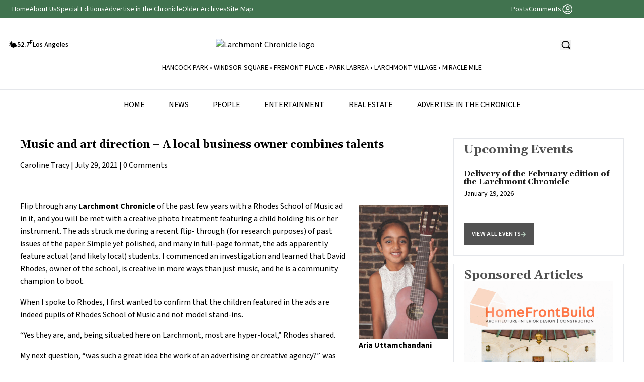

--- FILE ---
content_type: text/html; charset=UTF-8
request_url: https://larchmontchronicle.com/music-and-art-direction-a-local-business-owner-combines-talents/
body_size: 15255
content:
<!DOCTYPE html PUBLIC "-//W3C//DTD XHTML 1.0 Transitional//EN" "http://www.w3.org/TR/xhtml1/DTD/xhtml1-transitional.dtd">

<html xmlns="http://www.w3.org/1999/xhtml" lang="en">

<head profile="http://gmpg.org/xfn/11">

<meta http-equiv="X-UA-Compatible" content="IE=edge" />

<meta http-equiv="Content-Type" content="text/html; charset=UTF-8" />

<title>   Music and art direction – A local business owner combines talents  : Larchmont Chronicle</title>

<link rel="stylesheet" href="https://larchmontchronicle.com/wp-content/themes/wp-clear321/style.css" type="text/css" media="screen" />

<link rel="stylesheet" href="https://larchmontchronicle.com/wp-content/themes/wp-clear321/style-font.css" type="text/css" media="screen" />

	<!-- Responsive Design Resources -->
	<link rel="stylesheet" href="https://larchmontchronicle.com/wp-content/themes/wp-clear321/style-responsive.css?v=2" type="text/css" media="screen" />
	<meta name="viewport" content="width=device-width,initial-scale=1" />

<link rel="pingback" href="https://larchmontchronicle.com/xmlrpc.php" />

<meta name='robots' content='max-image-preview:large' />
	<style>img:is([sizes="auto" i], [sizes^="auto," i]) { contain-intrinsic-size: 3000px 1500px }</style>
	
<!-- Google Tag Manager for WordPress by gtm4wp.com -->
<script data-cfasync="false" data-pagespeed-no-defer>
	var gtm4wp_datalayer_name = "dataLayer";
	var dataLayer = dataLayer || [];
</script>
<!-- End Google Tag Manager for WordPress by gtm4wp.com --><link rel='dns-prefetch' href='//www.googletagmanager.com' />
<link rel="alternate" type="application/rss+xml" title="Larchmont Chronicle &raquo; Feed" href="https://larchmontchronicle.com/feed/" />
<link rel="alternate" type="application/rss+xml" title="Larchmont Chronicle &raquo; Comments Feed" href="https://larchmontchronicle.com/comments/feed/" />
<link rel="alternate" type="text/calendar" title="Larchmont Chronicle &raquo; iCal Feed" href="https://larchmontchronicle.com/events/?ical=1" />
<link rel="alternate" type="application/rss+xml" title="Larchmont Chronicle &raquo; Music and art direction – A local business owner combines talents Comments Feed" href="https://larchmontchronicle.com/music-and-art-direction-a-local-business-owner-combines-talents/feed/" />
<script type="text/javascript">
/* <![CDATA[ */
window._wpemojiSettings = {"baseUrl":"https:\/\/s.w.org\/images\/core\/emoji\/16.0.1\/72x72\/","ext":".png","svgUrl":"https:\/\/s.w.org\/images\/core\/emoji\/16.0.1\/svg\/","svgExt":".svg","source":{"concatemoji":"https:\/\/larchmontchronicle.com\/wp-includes\/js\/wp-emoji-release.min.js?ver=6.8.3"}};
/*! This file is auto-generated */
!function(s,n){var o,i,e;function c(e){try{var t={supportTests:e,timestamp:(new Date).valueOf()};sessionStorage.setItem(o,JSON.stringify(t))}catch(e){}}function p(e,t,n){e.clearRect(0,0,e.canvas.width,e.canvas.height),e.fillText(t,0,0);var t=new Uint32Array(e.getImageData(0,0,e.canvas.width,e.canvas.height).data),a=(e.clearRect(0,0,e.canvas.width,e.canvas.height),e.fillText(n,0,0),new Uint32Array(e.getImageData(0,0,e.canvas.width,e.canvas.height).data));return t.every(function(e,t){return e===a[t]})}function u(e,t){e.clearRect(0,0,e.canvas.width,e.canvas.height),e.fillText(t,0,0);for(var n=e.getImageData(16,16,1,1),a=0;a<n.data.length;a++)if(0!==n.data[a])return!1;return!0}function f(e,t,n,a){switch(t){case"flag":return n(e,"\ud83c\udff3\ufe0f\u200d\u26a7\ufe0f","\ud83c\udff3\ufe0f\u200b\u26a7\ufe0f")?!1:!n(e,"\ud83c\udde8\ud83c\uddf6","\ud83c\udde8\u200b\ud83c\uddf6")&&!n(e,"\ud83c\udff4\udb40\udc67\udb40\udc62\udb40\udc65\udb40\udc6e\udb40\udc67\udb40\udc7f","\ud83c\udff4\u200b\udb40\udc67\u200b\udb40\udc62\u200b\udb40\udc65\u200b\udb40\udc6e\u200b\udb40\udc67\u200b\udb40\udc7f");case"emoji":return!a(e,"\ud83e\udedf")}return!1}function g(e,t,n,a){var r="undefined"!=typeof WorkerGlobalScope&&self instanceof WorkerGlobalScope?new OffscreenCanvas(300,150):s.createElement("canvas"),o=r.getContext("2d",{willReadFrequently:!0}),i=(o.textBaseline="top",o.font="600 32px Arial",{});return e.forEach(function(e){i[e]=t(o,e,n,a)}),i}function t(e){var t=s.createElement("script");t.src=e,t.defer=!0,s.head.appendChild(t)}"undefined"!=typeof Promise&&(o="wpEmojiSettingsSupports",i=["flag","emoji"],n.supports={everything:!0,everythingExceptFlag:!0},e=new Promise(function(e){s.addEventListener("DOMContentLoaded",e,{once:!0})}),new Promise(function(t){var n=function(){try{var e=JSON.parse(sessionStorage.getItem(o));if("object"==typeof e&&"number"==typeof e.timestamp&&(new Date).valueOf()<e.timestamp+604800&&"object"==typeof e.supportTests)return e.supportTests}catch(e){}return null}();if(!n){if("undefined"!=typeof Worker&&"undefined"!=typeof OffscreenCanvas&&"undefined"!=typeof URL&&URL.createObjectURL&&"undefined"!=typeof Blob)try{var e="postMessage("+g.toString()+"("+[JSON.stringify(i),f.toString(),p.toString(),u.toString()].join(",")+"));",a=new Blob([e],{type:"text/javascript"}),r=new Worker(URL.createObjectURL(a),{name:"wpTestEmojiSupports"});return void(r.onmessage=function(e){c(n=e.data),r.terminate(),t(n)})}catch(e){}c(n=g(i,f,p,u))}t(n)}).then(function(e){for(var t in e)n.supports[t]=e[t],n.supports.everything=n.supports.everything&&n.supports[t],"flag"!==t&&(n.supports.everythingExceptFlag=n.supports.everythingExceptFlag&&n.supports[t]);n.supports.everythingExceptFlag=n.supports.everythingExceptFlag&&!n.supports.flag,n.DOMReady=!1,n.readyCallback=function(){n.DOMReady=!0}}).then(function(){return e}).then(function(){var e;n.supports.everything||(n.readyCallback(),(e=n.source||{}).concatemoji?t(e.concatemoji):e.wpemoji&&e.twemoji&&(t(e.twemoji),t(e.wpemoji)))}))}((window,document),window._wpemojiSettings);
/* ]]> */
</script>
<style id='wp-emoji-styles-inline-css' type='text/css'>

	img.wp-smiley, img.emoji {
		display: inline !important;
		border: none !important;
		box-shadow: none !important;
		height: 1em !important;
		width: 1em !important;
		margin: 0 0.07em !important;
		vertical-align: -0.1em !important;
		background: none !important;
		padding: 0 !important;
	}
</style>
<link rel='stylesheet' id='wp-block-library-css' href='https://larchmontchronicle.com/wp-includes/css/dist/block-library/style.min.css?ver=6.8.3' type='text/css' media='all' />
<style id='classic-theme-styles-inline-css' type='text/css'>
/*! This file is auto-generated */
.wp-block-button__link{color:#fff;background-color:#32373c;border-radius:9999px;box-shadow:none;text-decoration:none;padding:calc(.667em + 2px) calc(1.333em + 2px);font-size:1.125em}.wp-block-file__button{background:#32373c;color:#fff;text-decoration:none}
</style>
<style id='global-styles-inline-css' type='text/css'>
:root{--wp--preset--aspect-ratio--square: 1;--wp--preset--aspect-ratio--4-3: 4/3;--wp--preset--aspect-ratio--3-4: 3/4;--wp--preset--aspect-ratio--3-2: 3/2;--wp--preset--aspect-ratio--2-3: 2/3;--wp--preset--aspect-ratio--16-9: 16/9;--wp--preset--aspect-ratio--9-16: 9/16;--wp--preset--color--black: #000000;--wp--preset--color--cyan-bluish-gray: #abb8c3;--wp--preset--color--white: #ffffff;--wp--preset--color--pale-pink: #f78da7;--wp--preset--color--vivid-red: #cf2e2e;--wp--preset--color--luminous-vivid-orange: #ff6900;--wp--preset--color--luminous-vivid-amber: #fcb900;--wp--preset--color--light-green-cyan: #7bdcb5;--wp--preset--color--vivid-green-cyan: #00d084;--wp--preset--color--pale-cyan-blue: #8ed1fc;--wp--preset--color--vivid-cyan-blue: #0693e3;--wp--preset--color--vivid-purple: #9b51e0;--wp--preset--gradient--vivid-cyan-blue-to-vivid-purple: linear-gradient(135deg,rgba(6,147,227,1) 0%,rgb(155,81,224) 100%);--wp--preset--gradient--light-green-cyan-to-vivid-green-cyan: linear-gradient(135deg,rgb(122,220,180) 0%,rgb(0,208,130) 100%);--wp--preset--gradient--luminous-vivid-amber-to-luminous-vivid-orange: linear-gradient(135deg,rgba(252,185,0,1) 0%,rgba(255,105,0,1) 100%);--wp--preset--gradient--luminous-vivid-orange-to-vivid-red: linear-gradient(135deg,rgba(255,105,0,1) 0%,rgb(207,46,46) 100%);--wp--preset--gradient--very-light-gray-to-cyan-bluish-gray: linear-gradient(135deg,rgb(238,238,238) 0%,rgb(169,184,195) 100%);--wp--preset--gradient--cool-to-warm-spectrum: linear-gradient(135deg,rgb(74,234,220) 0%,rgb(151,120,209) 20%,rgb(207,42,186) 40%,rgb(238,44,130) 60%,rgb(251,105,98) 80%,rgb(254,248,76) 100%);--wp--preset--gradient--blush-light-purple: linear-gradient(135deg,rgb(255,206,236) 0%,rgb(152,150,240) 100%);--wp--preset--gradient--blush-bordeaux: linear-gradient(135deg,rgb(254,205,165) 0%,rgb(254,45,45) 50%,rgb(107,0,62) 100%);--wp--preset--gradient--luminous-dusk: linear-gradient(135deg,rgb(255,203,112) 0%,rgb(199,81,192) 50%,rgb(65,88,208) 100%);--wp--preset--gradient--pale-ocean: linear-gradient(135deg,rgb(255,245,203) 0%,rgb(182,227,212) 50%,rgb(51,167,181) 100%);--wp--preset--gradient--electric-grass: linear-gradient(135deg,rgb(202,248,128) 0%,rgb(113,206,126) 100%);--wp--preset--gradient--midnight: linear-gradient(135deg,rgb(2,3,129) 0%,rgb(40,116,252) 100%);--wp--preset--font-size--small: 13px;--wp--preset--font-size--medium: 20px;--wp--preset--font-size--large: 36px;--wp--preset--font-size--x-large: 42px;--wp--preset--spacing--20: 0.44rem;--wp--preset--spacing--30: 0.67rem;--wp--preset--spacing--40: 1rem;--wp--preset--spacing--50: 1.5rem;--wp--preset--spacing--60: 2.25rem;--wp--preset--spacing--70: 3.38rem;--wp--preset--spacing--80: 5.06rem;--wp--preset--shadow--natural: 6px 6px 9px rgba(0, 0, 0, 0.2);--wp--preset--shadow--deep: 12px 12px 50px rgba(0, 0, 0, 0.4);--wp--preset--shadow--sharp: 6px 6px 0px rgba(0, 0, 0, 0.2);--wp--preset--shadow--outlined: 6px 6px 0px -3px rgba(255, 255, 255, 1), 6px 6px rgba(0, 0, 0, 1);--wp--preset--shadow--crisp: 6px 6px 0px rgba(0, 0, 0, 1);}:where(.is-layout-flex){gap: 0.5em;}:where(.is-layout-grid){gap: 0.5em;}body .is-layout-flex{display: flex;}.is-layout-flex{flex-wrap: wrap;align-items: center;}.is-layout-flex > :is(*, div){margin: 0;}body .is-layout-grid{display: grid;}.is-layout-grid > :is(*, div){margin: 0;}:where(.wp-block-columns.is-layout-flex){gap: 2em;}:where(.wp-block-columns.is-layout-grid){gap: 2em;}:where(.wp-block-post-template.is-layout-flex){gap: 1.25em;}:where(.wp-block-post-template.is-layout-grid){gap: 1.25em;}.has-black-color{color: var(--wp--preset--color--black) !important;}.has-cyan-bluish-gray-color{color: var(--wp--preset--color--cyan-bluish-gray) !important;}.has-white-color{color: var(--wp--preset--color--white) !important;}.has-pale-pink-color{color: var(--wp--preset--color--pale-pink) !important;}.has-vivid-red-color{color: var(--wp--preset--color--vivid-red) !important;}.has-luminous-vivid-orange-color{color: var(--wp--preset--color--luminous-vivid-orange) !important;}.has-luminous-vivid-amber-color{color: var(--wp--preset--color--luminous-vivid-amber) !important;}.has-light-green-cyan-color{color: var(--wp--preset--color--light-green-cyan) !important;}.has-vivid-green-cyan-color{color: var(--wp--preset--color--vivid-green-cyan) !important;}.has-pale-cyan-blue-color{color: var(--wp--preset--color--pale-cyan-blue) !important;}.has-vivid-cyan-blue-color{color: var(--wp--preset--color--vivid-cyan-blue) !important;}.has-vivid-purple-color{color: var(--wp--preset--color--vivid-purple) !important;}.has-black-background-color{background-color: var(--wp--preset--color--black) !important;}.has-cyan-bluish-gray-background-color{background-color: var(--wp--preset--color--cyan-bluish-gray) !important;}.has-white-background-color{background-color: var(--wp--preset--color--white) !important;}.has-pale-pink-background-color{background-color: var(--wp--preset--color--pale-pink) !important;}.has-vivid-red-background-color{background-color: var(--wp--preset--color--vivid-red) !important;}.has-luminous-vivid-orange-background-color{background-color: var(--wp--preset--color--luminous-vivid-orange) !important;}.has-luminous-vivid-amber-background-color{background-color: var(--wp--preset--color--luminous-vivid-amber) !important;}.has-light-green-cyan-background-color{background-color: var(--wp--preset--color--light-green-cyan) !important;}.has-vivid-green-cyan-background-color{background-color: var(--wp--preset--color--vivid-green-cyan) !important;}.has-pale-cyan-blue-background-color{background-color: var(--wp--preset--color--pale-cyan-blue) !important;}.has-vivid-cyan-blue-background-color{background-color: var(--wp--preset--color--vivid-cyan-blue) !important;}.has-vivid-purple-background-color{background-color: var(--wp--preset--color--vivid-purple) !important;}.has-black-border-color{border-color: var(--wp--preset--color--black) !important;}.has-cyan-bluish-gray-border-color{border-color: var(--wp--preset--color--cyan-bluish-gray) !important;}.has-white-border-color{border-color: var(--wp--preset--color--white) !important;}.has-pale-pink-border-color{border-color: var(--wp--preset--color--pale-pink) !important;}.has-vivid-red-border-color{border-color: var(--wp--preset--color--vivid-red) !important;}.has-luminous-vivid-orange-border-color{border-color: var(--wp--preset--color--luminous-vivid-orange) !important;}.has-luminous-vivid-amber-border-color{border-color: var(--wp--preset--color--luminous-vivid-amber) !important;}.has-light-green-cyan-border-color{border-color: var(--wp--preset--color--light-green-cyan) !important;}.has-vivid-green-cyan-border-color{border-color: var(--wp--preset--color--vivid-green-cyan) !important;}.has-pale-cyan-blue-border-color{border-color: var(--wp--preset--color--pale-cyan-blue) !important;}.has-vivid-cyan-blue-border-color{border-color: var(--wp--preset--color--vivid-cyan-blue) !important;}.has-vivid-purple-border-color{border-color: var(--wp--preset--color--vivid-purple) !important;}.has-vivid-cyan-blue-to-vivid-purple-gradient-background{background: var(--wp--preset--gradient--vivid-cyan-blue-to-vivid-purple) !important;}.has-light-green-cyan-to-vivid-green-cyan-gradient-background{background: var(--wp--preset--gradient--light-green-cyan-to-vivid-green-cyan) !important;}.has-luminous-vivid-amber-to-luminous-vivid-orange-gradient-background{background: var(--wp--preset--gradient--luminous-vivid-amber-to-luminous-vivid-orange) !important;}.has-luminous-vivid-orange-to-vivid-red-gradient-background{background: var(--wp--preset--gradient--luminous-vivid-orange-to-vivid-red) !important;}.has-very-light-gray-to-cyan-bluish-gray-gradient-background{background: var(--wp--preset--gradient--very-light-gray-to-cyan-bluish-gray) !important;}.has-cool-to-warm-spectrum-gradient-background{background: var(--wp--preset--gradient--cool-to-warm-spectrum) !important;}.has-blush-light-purple-gradient-background{background: var(--wp--preset--gradient--blush-light-purple) !important;}.has-blush-bordeaux-gradient-background{background: var(--wp--preset--gradient--blush-bordeaux) !important;}.has-luminous-dusk-gradient-background{background: var(--wp--preset--gradient--luminous-dusk) !important;}.has-pale-ocean-gradient-background{background: var(--wp--preset--gradient--pale-ocean) !important;}.has-electric-grass-gradient-background{background: var(--wp--preset--gradient--electric-grass) !important;}.has-midnight-gradient-background{background: var(--wp--preset--gradient--midnight) !important;}.has-small-font-size{font-size: var(--wp--preset--font-size--small) !important;}.has-medium-font-size{font-size: var(--wp--preset--font-size--medium) !important;}.has-large-font-size{font-size: var(--wp--preset--font-size--large) !important;}.has-x-large-font-size{font-size: var(--wp--preset--font-size--x-large) !important;}
:where(.wp-block-post-template.is-layout-flex){gap: 1.25em;}:where(.wp-block-post-template.is-layout-grid){gap: 1.25em;}
:where(.wp-block-columns.is-layout-flex){gap: 2em;}:where(.wp-block-columns.is-layout-grid){gap: 2em;}
:root :where(.wp-block-pullquote){font-size: 1.5em;line-height: 1.6;}
</style>
<link rel='stylesheet' id='newsletter-css' href='https://larchmontchronicle.com/wp-content/plugins/newsletter/style.css?ver=8.9.0' type='text/css' media='all' />
<link rel='stylesheet' id='tablepress-default-css' href='https://larchmontchronicle.com/wp-content/plugins/tablepress/css/build/default.css?ver=3.1.3' type='text/css' media='all' />
<script type="text/javascript" src="https://larchmontchronicle.com/wp-includes/js/jquery/jquery.min.js?ver=3.7.1" id="jquery-core-js"></script>
<script type="text/javascript" src="https://larchmontchronicle.com/wp-includes/js/jquery/jquery-migrate.min.js?ver=3.4.1" id="jquery-migrate-js"></script>
<script type="text/javascript" src="https://larchmontchronicle.com/wp-content/themes/wp-clear321/js/framework.js?ver=6.8.3" id="framework-js"></script>
<script type="text/javascript" src="https://larchmontchronicle.com/wp-content/themes/wp-clear321/js/external.js?ver=6.8.3" id="external-js"></script>
<script type="text/javascript" src="https://larchmontchronicle.com/wp-content/themes/wp-clear321/js/suckerfish.js?ver=6.8.3" id="suckerfish-js"></script>
<script type="text/javascript" src="https://larchmontchronicle.com/wp-content/themes/wp-clear321/js/suckerfish-cat.js?ver=6.8.3" id="suckerfish-cat-js"></script>
<script type="text/javascript" src="https://larchmontchronicle.com/wp-content/themes/wp-clear321/js/jquery.mobilemenu.js?ver=6.8.3" id="mobilmenu-js"></script>
<script type="text/javascript" src="https://larchmontchronicle.com/wp-content/themes/wp-clear321/js/flexslider.js?ver=6.8.3" id="flexslider-js"></script>
<script type="text/javascript" src="https://larchmontchronicle.com/wp-content/themes/wp-clear321/admin/jquery-ui-personalized-1.5.2.packed.js?ver=6.8.3" id="jquery-ui-per-js"></script>
<script type="text/javascript" src="https://larchmontchronicle.com/wp-content/themes/wp-clear321/admin/sprinkle-tabs.js?ver=6.8.3" id="sprinkle-tabs-js"></script>
<link rel="https://api.w.org/" href="https://larchmontchronicle.com/wp-json/" /><link rel="alternate" title="JSON" type="application/json" href="https://larchmontchronicle.com/wp-json/wp/v2/posts/18466" /><link rel="EditURI" type="application/rsd+xml" title="RSD" href="https://larchmontchronicle.com/xmlrpc.php?rsd" />
<meta name="generator" content="WordPress 6.8.3" />
<link rel="canonical" href="https://larchmontchronicle.com/music-and-art-direction-a-local-business-owner-combines-talents/" />
<link rel='shortlink' href='https://larchmontchronicle.com/?p=18466' />
<link rel="alternate" title="oEmbed (JSON)" type="application/json+oembed" href="https://larchmontchronicle.com/wp-json/oembed/1.0/embed?url=https%3A%2F%2Flarchmontchronicle.com%2Fmusic-and-art-direction-a-local-business-owner-combines-talents%2F" />
<link rel="alternate" title="oEmbed (XML)" type="text/xml+oembed" href="https://larchmontchronicle.com/wp-json/oembed/1.0/embed?url=https%3A%2F%2Flarchmontchronicle.com%2Fmusic-and-art-direction-a-local-business-owner-combines-talents%2F&#038;format=xml" />

		<!-- GA Google Analytics @ https://m0n.co/ga -->
		<script async src="https://www.googletagmanager.com/gtag/js?id=G-72FL2WMGMY"></script>
		<script>
			window.dataLayer = window.dataLayer || [];
			function gtag(){dataLayer.push(arguments);}
			gtag('js', new Date());
			gtag('config', 'G-72FL2WMGMY');
		</script>

	<meta name="generator" content="Site Kit by Google 1.167.0" /><meta name="tec-api-version" content="v1"><meta name="tec-api-origin" content="https://larchmontchronicle.com"><link rel="alternate" href="https://larchmontchronicle.com/wp-json/tribe/events/v1/" />
<!-- Google Tag Manager for WordPress by gtm4wp.com -->
<!-- GTM Container placement set to footer -->
<script data-cfasync="false" data-pagespeed-no-defer type="text/javascript">
	var dataLayer_content = {"pagePostType":"post","pagePostType2":"single-post","pageCategory":["people"],"pageAttributes":["david-rhodes","larchmont-boulevard-association","lba","music-lessons","rhodes-school-of-music"],"pagePostAuthor":"Caroline Tracy"};
	dataLayer.push( dataLayer_content );
</script>
<script data-cfasync="false" data-pagespeed-no-defer type="text/javascript">
(function(w,d,s,l,i){w[l]=w[l]||[];w[l].push({'gtm.start':
new Date().getTime(),event:'gtm.js'});var f=d.getElementsByTagName(s)[0],
j=d.createElement(s),dl=l!='dataLayer'?'&l='+l:'';j.async=true;j.src=
'//www.googletagmanager.com/gtm.js?id='+i+dl;f.parentNode.insertBefore(j,f);
})(window,document,'script','dataLayer','GTM-PTQ522ZG');
</script>
<!-- End Google Tag Manager for WordPress by gtm4wp.com -->
<!-- Alternate Stylesheet -->
<link href="https://larchmontchronicle.com/wp-content/themes/wp-clear321/styles/default.css" rel="stylesheet" type="text/css" />

<!-- Styles from custom.css -->
<link href="https://larchmontchronicle.com/wp-content/themes/wp-clear321/custom.css" rel="stylesheet" type="text/css" />

	<!-- MobileMenu JS -->
	<script type="text/javascript">
		jQuery(function () {
			jQuery('.nav').mobileMenu({ defaultText: 'Navigate to ...' });
			jQuery('.catnav').mobileMenu({ defaultText: 'Navigate to ... ', className: 'select-menu-catnav' });
		});
	</script>

	<!-- Media Queries Script for IE8 and Older -->
	<!--[if lt IE 9]>
		<script type="text/javascript" src="http://css3-mediaqueries-js.googlecode.com/svn/trunk/css3-mediaqueries.js"></script>
	<![endif]-->
		<style type="text/css" id="wp-custom-css">
			
/**************************************
         Custom Header Color  
**************************************/
/* h1,h2,h3,h4,h5 {
	color: #15592a !important;
}

h1:hover, 
h2:hover,
h3:hover,
h4:hover,
h5:hover {
	color: #358f86 !important;
}
 */
/**************************************
         Custom Border Color  
**************************************/
/* .border-b, .border-gray-200 {
	border-color: rgba(65, 115, 79, 0.3) !important;
} */


/* Subscribe Section Styles */

.subscribe {
  margin: 30px 0;
  padding: 20px;
  background-color: #f9f9f9;
  border: 1px solid #e0e0e0;
  border-radius: 4px;
}

.subscribe h3 {
  color: #555;
  font-size: 18px;
  font-weight: 600;
  margin-bottom: 10px;
}

.subscribe p {
  color: #666;
  font-size: 14px;
  margin-bottom: 15px;
}

.subscribe .email-form {
  display: flex;
  gap: 10px;
  margin-bottom: 10px;
}

.subscribe input.sub {
  flex: 1;
  padding: 10px 12px;
  border: 1px solid #d0d0d0;
  border-radius: 4px;
  background-color: #fff;
  color: #333;
  font-size: 14px;
}

.subscribe input.sub:focus {
  outline: none;
  border-color: #41734F;
}

.subscribe input.subbutton {
  padding: 10px 20px;
  background-color: #41734F;
  color: #fff;
  border: none;
  border-radius: 4px;
  cursor: pointer;
  font-size: 14px;
  font-weight: 500;
  text-transform: uppercase;
  transition: background-color 0.2s;
}

.subscribe input.subbutton:hover {
  background-color: #356048;
}

.subscribe small {
  color: #888;
  font-size: 12px;
  display: block;
  margin-top: 8px;
}

/* Comments Section Styles */
#comments {
  margin: 30px 0;
  padding: 20px;
  background-color: #f9f9f9;
  border: 1px solid #e0e0e0;
  border-radius: 4px;
}

#comments h3,
#comments-title {
  color: #555;
  font-size: 18px;
  font-weight: 600;
  margin-bottom: 15px;
}

.comment-form p{
	margin-top: 20px!important;
}

.comment-form p label {
  display: block!important;
  color: #555!important;
  font-size: 14px!important;
  font-weight: 500!important;
  margin-bottom: 8px!important;
}

.comment-form p label .required {
  color: #d32f2f!important;
}
 
.comment-form p input[type="text"] {
  width: 100%!important;
  padding: 12px!important;
  border: 1px solid #d0d0d0!important;
  border-radius: 4px!important;
  background-color: #fff!important;
  color: #333!important;
  font-size: 14px!important;
  font-family: inherit!important;
  resize: vertical!important;
}

.comment-form p input[type="text"]:focus {
  outline: none!important;
  border-color: #41734F!important;
}


.comments-number {
  color: #888;
  font-size: 13px;
  margin-bottom: 20px;
}

.comments-number a {
  color: #666;
  text-decoration: none;
}

.comments-number a:hover {
  color: #41734F;
  text-decoration: underline;
}

/* Comment List Styles */
.commentlist {
  list-style: none;
  padding: 0;
  margin: 0 0 30px 0;
}

.comment-body {
  padding: 15px 0;
  border-bottom: 1px solid #e0e0e0;
}

.comment-body:last-child {
  border-bottom: none;
}

.comment-author {
  margin-bottom: 5px;
}

.comment-author .fn {
  color: #555;
  font-weight: 600;
  font-style: normal;
}

.comment-author .says {
  color: #888;
  font-size: 13px;
  margin-left: 5px;
}

.comment-meta {
  margin-bottom: 10px;
}

.comment-meta a {
  color: #888;
  font-size: 12px;
  text-decoration: none;
}

.comment-meta a:hover {
  color: #41734F;
}

.comment-body p {
  color: #666;
  font-size: 14px;
  line-height: 1.6;
  margin: 10px 0;
}

.reply a {
  color: #888;
  font-size: 13px;
  text-decoration: none;
}

.reply a:hover {
  color: #41734F;
  text-decoration: underline;
}

/* Comment Form Styles */
.comment-respond {
  margin-top: 30px;
  padding-top: 20px;
  border-top: 2px solid #e0e0e0;
}

.comment-respond h3 {
  color: #555;
  font-size: 18px;
  font-weight: 600;
  margin-bottom: 15px;
}

.logged-in-as {
  color: #666;
  font-size: 13px;
  margin-bottom: 15px;
}

.logged-in-as a {
  color: #888;
  text-decoration: none;
}

.logged-in-as a:hover {
  color: #41734F;
  text-decoration: underline;
}

.comment-form-comment label {
  display: block;
  color: #555;
  font-size: 14px;
  font-weight: 500;
  margin-bottom: 8px;
}

.comment-form-comment label .required {
  color: #d32f2f;
}

.comment-form-comment textarea {
  width: 100%;
  padding: 12px;
  border-radius: 4px;
  background-color: #fff;
  color: #333;
  font-size: 14px;
  font-family: inherit;
  resize: vertical;
  min-height: 120px;
}

.comment-form-comment textarea:focus {
  outline: none;
  border-color: #41734F;
}



.form-submit {
  margin-top: 15px;
}

.form-submit .submit {
  padding: 12px 24px;
  background-color: #41734F;
  color: #fff;
  border: none;
  border-radius: 4px;
  cursor: pointer;
  font-size: 14px;
  font-weight: 500;
  text-transform: uppercase;
  transition: background-color 0.2s;
}

.form-submit .submit:hover {
  background-color: #356048;
}

/* Responsive adjustments */
@media (max-width: 768px) {
  .subscribe .email-form {
    flex-direction: column;
  }
  
  .subscribe input.subbutton {
    width: 100%;
  }
}		</style>
		


  <script src="https://cdn.tailwindcss.com"></script>
  <style>
    @import url('https://fonts.googleapis.com/css2?family=Gelasio:ital,wght@0,400..700;1,400..700&display=swap');
    @import url('https://fonts.googleapis.com/css2?family=Source+Sans+3:ital,wght@0,200..900;1,200..900&display=swap');
   </style>
	<style>
    :root {
    --mainColor: #41734F;
    }
      html {
        /* Adjust font size */
        font-size: 100%;
        -webkit-text-size-adjust: 100%;
        /* Font varient */
        font-variant-ligatures: none;
        -webkit-font-variant-ligatures: none;
        /* Smoothing */
        text-rendering: optimizeLegibility;
        -moz-osx-font-smoothing: grayscale;
        font-smoothing: antialiased;
        -webkit-font-smoothing: antialiased;
        text-shadow: rgba(0, 0, 0, .01) 0 0 1px;
     }

    h1, h2, h3, h4, h5 {
        font-family: "Gelasio", serif;
        font-optical-sizing: auto;
        font-weight: 600;
        font-style: normal;
    }
    p, div {
        font-family: "Source Sans 3", serif;
        font-optical-sizing: auto;
        font-weight: 400;
        font-style: normal;
    }
    .tag {
        background-color: var(--mainColor);
    }
    .colorTextMain {
        color: #41734F; 
    }
    .colorMainBackground{
        background-color: var(--mainColor);
    }
	
	#searchform {
		display: flex;
		
	}
	
	#searchform input {
		line-height: 40px;
		padding: 0 20px;
		background: #fff;
	}
	
	#searchform input[type=text] {
		border: 1px solid #e5e7eb;
	}
	
    /* Responsive margin for mobile and tablet */
    @media (max-width: 1024px) {
    html {
        margin-left: 20px;
        margin-right: 20px;
        width: calc(100% - 40px);
    }

}
  .sub-menu {
	  display: none; // remove later 
  }
  
  .mobile-second-menu > a:first-child {
	display: none;
  }
  
  h1.post-title, h1.page-title, h1.archive-title {
	  font-size: 21px;
	  margin-bottom: 15px;
	  line-height: 130%;
	  font-weight: bold;
	  background: none;
  }
  
  .mobileMenuRight {
	transition: all .3s linear;
	width: 300px;
	height: 100vh;
	position: fixed;
	background: #fff;
	right: 0;
	padding: 30px 0;
	overflow:scroll;
	right: -300px;
	z-index: 99999;
  }
  
  .mobileMenuRight.show {
	  transition: all .3s linear;
	  right: 0;
	  width: 100%;
  }
  
  .mobile-first-menu a {
	  text-transform: uppercase;
	  font-weight: 600;
  }
  
  .hamburger .line {
  transition: transform 0.3s ease, opacity 0.3s ease;
}


  
  .post {
	line-height: 160%;
}

.post .wp-caption { margin-top: 10px}

.post .wp-caption.fullwidth {
	width: 100%!important;
}



.post .alignright {
	margin-bottom: 20px;
    float: right;
    margin-left: 20px;
}

.post .alignleft {
	margin-bottom: 20px;
    float: left;
    margin-right: 20px;
}
  
  
.post .meta.single {
	margin-bottom: 15px;
}

.post p {
	padding-bottom: 16px;
}


 @media (max-width: 1340px) {
    
		div.background-text-bp {
			font-size: 80px;
		}
	
	}
	
	 @media (max-width: 1220px) {
    
		div.background-text-bp {
			font-size: 60px;
			top: -29px
		}
	
	}
	
	@media (max-width: 1140px) {
    
		div.entertainment {
			flex-wrap:wrap;
		}
		
		div.entertainment-img, div.entertainment-info {
			max-width: 100%;
		}
	
	}
	
	 @media (max-width: 1100px) {
    
		div.background-text-bp {
			font-size: 55px;
			top: -22px
		}
	
	}
	
	
	 @media (max-width: 480px) {
    
		div.background-text-bp {
			font-size: 35px;
			top: -22px
		}
	
	
	}
	


  </style>
  
  
<script>

document.addEventListener("DOMContentLoaded", function() {
  document.querySelectorAll('.post img.size-full').forEach(function(img) {
    if (img.parentElement) {
      img.parentElement.classList.add('fullwidth');
    }
  });
});
</script> 


</head>

<body class="wp-singular post-template-default single single-post postid-18466 single-format-standard wp-theme-wp-clear321 tribe-no-js fwidth">


<div id="mobileMenuRight" class="mobileMenuRight block lg:hidden">
		<img id="close_mobile" class="close mb-6 pl-6" src="https://larchmontchronicle.com/wp-content/themes/wp-clear321/images/hamburger-icon.svg" alt="close" />
		<nav class="pl-6 border-b pb-3  mobile-first-menu">
			<a href="https://LarchmontChronicle.com/" class="mb-3 hover:underline block">Home</a><a href="https://larchmontchronicle.com/category/mid-los-angeles-news/" class="mb-3 hover:underline block">News</a><a href="https://larchmontchronicle.com/category/people/" class="mb-3 hover:underline block">People</a><a href="https://larchmontchronicle.com/category/entertainment/" class="mb-3 hover:underline block">Entertainment</a><a href="https://larchmontchronicle.com/category/real-estate/" class="mb-3 hover:underline block">Real Estate</a><a href="https://larchmontchronicle.com/wp-content/uploads/2023/06/Rate-Card-2023-sm-1.pdf" class="mb-3 hover:underline block">Advertise in the Chronicle</a>		</nav>
		<nav class="pl-6  pt-3 mobile-second-menu">
			<a href="https://larchmontchronicle.com/" class="mb-3 hover:underline block">Home</a><a href="https://larchmontchronicle.com/about-us/" class="mb-3 hover:underline block">About Us</a>
<ul class="sub-menu">
<a href="https://larchmontchronicle.com/about-us/contact-information/" class="mb-3 hover:underline block">Letters to the Editor and Contact</a><a href="https://larchmontchronicle.com/about-us/hot-tips-suggestions/" class="mb-3 hover:underline block">Hot Tips &#038; Suggestions</a><a href="https://larchmontchronicle.com/demographics/" class="mb-3 hover:underline block">Demographics</a><a href="https://larchmontchronicle.com/about-us/history-of-larchmont-chronicle/" class="mb-3 hover:underline block">Chronicle History</a></ul>
<a href="https://larchmontchronicle.com/special-editions/" class="mb-3 hover:underline block">Special Editions</a><a href="https://larchmontchronicle.com/wp-content/uploads/2023/06/Rate-Card-2023-sm-1.pdf" class="mb-3 hover:underline block">Advertise in the Chronicle</a><a href="https://larchmontchronicle.com/older-archives/" class="mb-3 hover:underline block">Older Archives</a><a href="https://larchmontchronicle.com/site-map/" class="mb-3 hover:underline block">Site Map</a>			<a title="Posts RSS Feed" href="https://larchmontchronicle.com/feed/" class="mb-3 hover:underline block">Posts</a>
			<a title="Comments RSS Feed" href="https://larchmontchronicle.com/comments/feed/" class="mb-3 hover:underline block">Comments</a>
		</nav>
	</div>

<div class="box-border flex relative flex-col shrink-0">

	

	<div class="flex-col justify-center self-stretch px-6 py-1 w-full text-sm leading-loose text-white bg-[#41734F] lg:flex hidden">
		<div class="flex flex-wrap gap-10 justify-between items-center w-full max-md:max-w-full">
			<nav class="flex flex-wrap gap-5 items-start self-stretch my-auto max-md:max-w-full head-beam-nav">
				<a href="https://larchmontchronicle.com/" class="hover:underline focus:outline-none focus:ring-2 focus:ring-white">Home</a><a href="https://larchmontchronicle.com/about-us/" class="hover:underline focus:outline-none focus:ring-2 focus:ring-white">About Us</a>
<ul class="sub-menu">
<a href="https://larchmontchronicle.com/about-us/contact-information/" class="hover:underline focus:outline-none focus:ring-2 focus:ring-white">Letters to the Editor and Contact</a><a href="https://larchmontchronicle.com/about-us/hot-tips-suggestions/" class="hover:underline focus:outline-none focus:ring-2 focus:ring-white">Hot Tips &#038; Suggestions</a><a href="https://larchmontchronicle.com/demographics/" class="hover:underline focus:outline-none focus:ring-2 focus:ring-white">Demographics</a><a href="https://larchmontchronicle.com/about-us/history-of-larchmont-chronicle/" class="hover:underline focus:outline-none focus:ring-2 focus:ring-white">Chronicle History</a></ul>
<a href="https://larchmontchronicle.com/special-editions/" class="hover:underline focus:outline-none focus:ring-2 focus:ring-white">Special Editions</a><a href="https://larchmontchronicle.com/wp-content/uploads/2023/06/Rate-Card-2023-sm-1.pdf" class="hover:underline focus:outline-none focus:ring-2 focus:ring-white">Advertise in the Chronicle</a><a href="https://larchmontchronicle.com/older-archives/" class="hover:underline focus:outline-none focus:ring-2 focus:ring-white">Older Archives</a><a href="https://larchmontchronicle.com/site-map/" class="hover:underline focus:outline-none focus:ring-2 focus:ring-white">Site Map</a>				  
			</nav>
			

			<div class="flex gap-4 items-center self-stretch my-auto min-w-[240px]">
				  <a title="Posts RSS Feed" href="https://larchmontchronicle.com/feed/" class="gap-2 self-stretch my-auto whitespace-nowrap hover:underline focus:outline-none focus:ring-2 focus:ring-white">Posts</a>
				  <a title="Comments RSS Feed" href="https://larchmontchronicle.com/comments/feed/" class="gap-2 self-stretch my-auto whitespace-nowrap hover:underline focus:outline-none focus:ring-2 focus:ring-white">Comments</a>
				  <a href="#" class="flex gap-2 items-center self-stretch my-auto hover:underline focus:outline-none focus:ring-2 focus:ring-white">
					<img
					  loading="lazy"
					  src="https://cdn.builder.io/api/v1/image/assets/c7d02f63ce044a6c84a678051a1175c7/2019b1ff7cbd96f325788d71df107f797627d27b7471096ca9b68f42c92fa897?apiKey=c7d02f63ce044a6c84a678051a1175c7&"
					  class="object-contain shrink-0 self-stretch my-auto w-6 aspect-square"
					  alt=""
					/>
					<!--span class="self-stretch my-auto">Sign in / Join</span-->
				  </a>
			</div>
		</div>
	</div>
	 <div
          class="flex flex-wrap gap-5 justify-between items-center mx-auto mt-6 w-full max-w-[1392px] max-md:max-w-full max-sm:mx-auto max-sm:grow-0"
        >
          <div
            class=" gap-1 justify-center items-center ml-4 my-auto mr-auto text-black max-sm:mx-auto lg:flex hidden"
          >
            <img
              loading="lazy"
              src="https://cdn.builder.io/api/v1/image/assets/c7d02f63ce044a6c84a678051a1175c7/d62faf1253170407ff8fe300b5829c246c409fa08f214e25aef322835bfff2e4?apiKey=c7d02f63ce044a6c84a678051a1175c7&"
              class="object-contain shrink-0 self-stretch my-auto aspect-square w-[18px]"
              alt="Weather icon"
            />
            <div
              class="flex gap-1 items-start self-stretch py-2 my-auto whitespace-nowrap rounded-none"
            >
              <div class="text-sm font-semibold">52.7</div>
              <div class="text-xs leading-3">F</div>
            </div>
            <div
              class="flex-1 shrink self-stretch my-auto text-sm font-medium leading-5 basis-0"
            >
              Los Angeles
            </div>
          </div>
			  <button id="hamburger-btn" class="block lg:hidden mt-2 focus:outline-none mx-auto w-8 h-8 hamburger " aria-label="Toggle navigation">
			 
			  <svg class="w-8 h-8" fill="none" stroke="currentColor" viewBox="0 0 24 24">
				<path class="line line1" stroke-linecap="round" stroke-linejoin="round" stroke-width="2"
					  d="M4 6h16"></path>
				<path class="line line2" stroke-linecap="round" stroke-linejoin="round" stroke-width="2"
					  d="M4 12h16"></path>
				<path class="line line3" stroke-linecap="round" stroke-linejoin="round" stroke-width="2"
					  d="M4 18h16"></path>
			  </svg>
			</button>
          <a class="flex justify-center items-center self-start 7 mx-auto h-[57px] max-sm:mx-auto" href="/">
            <img
              loading="lazy"
              src="https://larchmontchronicle.com/wp-content/themes/wp-clear321/images/Logo-Larchmont-Chronicle.svg"
              class="object-contain self-stretch m-auto aspect-[6.41] min-w-[240px] w-[232px] md:w-[292px] lg:w-[392px] max-sm:mx-auto  max-sm:grow-0"
              alt="Larchmont Chronicle logo"
            />
          </a>
          <button id="show-search"
            class="block focus:outline-none mx-auto focus:ring-2 focus:ring-black relative"
            aria-label="Search"
          >
            <img
              loading="lazy"
              src="https://cdn.builder.io/api/v1/image/assets/c7d02f63ce044a6c84a678051a1175c7/fddc3c5974101587f618d6391c867ebcb48aadb16830168e31c3259a11612b88?apiKey=c7d02f63ce044a6c84a678051a1175c7&"
              class="object-contain self-stretch my-auto w-5 aspect-square"
              alt=""
            />
			<div id="search-wrapper" class="absolute right-[-10px] top-[-10px] hidden">
				<form id="searchform" method="get" action="https://larchmontchronicle.com/" ><input type="text" value="Enter Search Terms" onfocus="if (this.value == 'Enter Search Terms') {this.value = '';}" onblur="if (this.value == '') {this.value = 'Enter Search Terms';}" size="18" maxlength="50" name="s" id="searchfield" /><input type="submit" value="search" id="submitbutton" /></form>
			</div>
			
          </button>
		  
        </div>
		<div
          class="mx-auto text-sm leading-normal mt-2 text-center text-black max-md:max-w-full lg:block hidden"
        >
          HANCOCK PARK • WINDSOR SQUARE • FREMONT PLACE • PARK LABREA • LARCHMONT
          VILLAGE • MIRACLE MILE
        </div>
        <div class="flex shrink-0 mx-auto mt-8 w-full max-w-full h-px border-t border-gray-200"></div>
		
		<nav id="main-nav"
          class="flex flex-col border-b justify-center items-center self-center px-16 py-0.5 w-full text-base font-bold tracking-tight text-center text-black uppercase bg-white bg-opacity-0 leading-[55px]  max-md:px-5 max-md:max-w-full max-sm:self-center lg:block hidden"
          aria-label="Main navigation"
        >
          <div class="flex flex-col lg:flex-row lg:space-y-0 justify-center items-start max-md:max-w-full lg:w-auto w-full ">
			<a href="https://LarchmontChronicle.com/" class="lg:px-6 lg:leading-[55px] leading-loose text-left hover:underline focus:outline-none focus:ring-2 focus:ring-black w-full lg:w-auto">Home</a><a href="https://larchmontchronicle.com/category/mid-los-angeles-news/" class="lg:px-6 lg:leading-[55px] leading-loose text-left hover:underline focus:outline-none focus:ring-2 focus:ring-black w-full lg:w-auto">News</a><a href="https://larchmontchronicle.com/category/people/" class="lg:px-6 lg:leading-[55px] leading-loose text-left hover:underline focus:outline-none focus:ring-2 focus:ring-black w-full lg:w-auto">People</a><a href="https://larchmontchronicle.com/category/entertainment/" class="lg:px-6 lg:leading-[55px] leading-loose text-left hover:underline focus:outline-none focus:ring-2 focus:ring-black w-full lg:w-auto">Entertainment</a><a href="https://larchmontchronicle.com/category/real-estate/" class="lg:px-6 lg:leading-[55px] leading-loose text-left hover:underline focus:outline-none focus:ring-2 focus:ring-black w-full lg:w-auto">Real Estate</a><a href="https://larchmontchronicle.com/wp-content/uploads/2023/06/Rate-Card-2023-sm-1.pdf" class="lg:px-6 lg:leading-[55px] leading-loose text-left hover:underline focus:outline-none focus:ring-2 focus:ring-black w-full lg:w-auto">Advertise in the Chronicle</a>			<div class="flex flex-col  border-t mt-3 block lg:hidden mobile-second-menu">
				<a href="https://larchmontchronicle.com/" class="lg:px-6 lg:leading-[55px] leading-loose text-left hover:underline focus:outline-none focus:ring-2 focus:ring-black w-full lg:w-auto">Home</a><a href="https://larchmontchronicle.com/about-us/" class="lg:px-6 lg:leading-[55px] leading-loose text-left hover:underline focus:outline-none focus:ring-2 focus:ring-black w-full lg:w-auto">About Us</a>
<ul class="sub-menu">
<a href="https://larchmontchronicle.com/about-us/contact-information/" class="lg:px-6 lg:leading-[55px] leading-loose text-left hover:underline focus:outline-none focus:ring-2 focus:ring-black w-full lg:w-auto">Letters to the Editor and Contact</a><a href="https://larchmontchronicle.com/about-us/hot-tips-suggestions/" class="lg:px-6 lg:leading-[55px] leading-loose text-left hover:underline focus:outline-none focus:ring-2 focus:ring-black w-full lg:w-auto">Hot Tips &#038; Suggestions</a><a href="https://larchmontchronicle.com/demographics/" class="lg:px-6 lg:leading-[55px] leading-loose text-left hover:underline focus:outline-none focus:ring-2 focus:ring-black w-full lg:w-auto">Demographics</a><a href="https://larchmontchronicle.com/about-us/history-of-larchmont-chronicle/" class="lg:px-6 lg:leading-[55px] leading-loose text-left hover:underline focus:outline-none focus:ring-2 focus:ring-black w-full lg:w-auto">Chronicle History</a></ul>
<a href="https://larchmontchronicle.com/special-editions/" class="lg:px-6 lg:leading-[55px] leading-loose text-left hover:underline focus:outline-none focus:ring-2 focus:ring-black w-full lg:w-auto">Special Editions</a><a href="https://larchmontchronicle.com/wp-content/uploads/2023/06/Rate-Card-2023-sm-1.pdf" class="lg:px-6 lg:leading-[55px] leading-loose text-left hover:underline focus:outline-none focus:ring-2 focus:ring-black w-full lg:w-auto">Advertise in the Chronicle</a><a href="https://larchmontchronicle.com/older-archives/" class="lg:px-6 lg:leading-[55px] leading-loose text-left hover:underline focus:outline-none focus:ring-2 focus:ring-black w-full lg:w-auto">Older Archives</a><a href="https://larchmontchronicle.com/site-map/" class="lg:px-6 lg:leading-[55px] leading-loose text-left hover:underline focus:outline-none focus:ring-2 focus:ring-black w-full lg:w-auto">Site Map</a>				 <a title="Posts RSS Feed" href="https://larchmontchronicle.com/feed/" class="lg:px-6 lg:leading-[55px] leading-loose text-left hover:underline focus:outline-none focus:ring-2 focus:ring-black w-full lg:w-auto">Posts</a>
				 <a title="Comments RSS Feed" href="https://larchmontchronicle.com/comments/feed/" class="lg:px-6 lg:leading-[55px] leading-loose text-left hover:underline focus:outline-none focus:ring-2 focus:ring-black w-full lg:w-auto">Comments</a>
			</div>
          </div>
        </nav>

</div>
<script>
	document.getElementById('hamburger-btn').addEventListener('click', function() {
	  var nav = document.getElementById('mobileMenuRight');
	  nav.classList.toggle('show');
	});
	
	document.getElementById('close_mobile').addEventListener('click', function() {
	  var nav = document.getElementById('mobileMenuRight');
	  nav.classList.toggle('show');
	});

	document.getElementById('show-search').addEventListener('click', function() {
	  var searchWrapper = document.getElementById('search-wrapper');
	  searchWrapper.classList.remove('hidden');
	});
</script>
<div class="outer-wrap">
	<div id="wrap" class="lg:mx-4">

		




		<div class="mx-auto mt-9 w-full max-w-[1392px] max-md:max-w-full">
        <div class=" gap-5 max-md:flex-col">			


			


					

						
												

<div class="flex overflow-hidden flex-col px-6  bg-white max-md:px-5 max-md:pb-24 w-full">
    <div class="flex flex-wrap gap-8 mx-auto w-full max-w-[1392px] max-lg:max-w-full max-sm:mx-auto">
		<div class="flex flex-col flex-1 shrink gap-2.5 h-full basis-0 min-w-[240px] max-lg:max-w-full">


						<div class="post" id="post-main-18466">

							<div class="entry">

								<h1 class="post-title single"><a href="https://larchmontchronicle.com/music-and-art-direction-a-local-business-owner-combines-talents/" rel="bookmark" title="Permanent Link to Music and art direction – A local business owner combines talents">Music and art direction – A local business owner combines talents</a></h1>

								<div class="meta single">

	<span class="meta-author">
		<a href="https://larchmontchronicle.com/author/ctracy/" title="Posts by Caroline Tracy" rel="author">Caroline Tracy</a> | 
	</span> 

	<span class="meta-date">
		July 29, 2021	</span> 

		<span class="meta-comments">
		 | <a href="https://larchmontchronicle.com/music-and-art-direction-a-local-business-owner-combines-talents/#respond" rel="bookmark" title="Comments for Music and art direction – A local business owner combines talents">0 Comments</a>
	</span>
	 

</div>
								
								<p>&nbsp;</p>
<div id="attachment_18398" style="width: 188px" class="wp-caption alignright"><img decoding="async" aria-describedby="caption-attachment-18398" class=" wp-image-18398" src="https://larchmontchronicle.com/wp-content/uploads/2021/07/girl-guitar-web-267x400.jpg" alt="" width="178" height="267" srcset="https://larchmontchronicle.com/wp-content/uploads/2021/07/girl-guitar-web-267x400.jpg 267w, https://larchmontchronicle.com/wp-content/uploads/2021/07/girl-guitar-web-100x150.jpg 100w, https://larchmontchronicle.com/wp-content/uploads/2021/07/girl-guitar-web.jpg 408w" sizes="(max-width: 178px) 100vw, 178px" /><p id="caption-attachment-18398" class="wp-caption-text"><strong>Aria Uttamchandani</strong></p></div>
<p>Flip through any <strong>Larchmont Chronicle</strong> of the past few years with a <a href="https://www.rhodesschoolofmusic.com/">Rhodes School of Music</a> ad in it, and you will be met with a creative photo treatment featuring a child holding his or her instrument. The ads struck me during a recent flip- through (for research purposes) of past issues of the paper. Simple yet polished, and many in full-page format, the ads apparently feature actual (and likely local) students. I commenced an investigation and learned that David Rhodes, owner of the school, is creative in more ways than just music, and he is a community champion to boot.</p>
<p>When I spoke to Rhodes, I first wanted to confirm that the children featured in the ads are indeed pupils of Rhodes School of Music and not model stand-ins.</p>
<p>“Yes they are, and, being situated here on Larchmont, most are hyper-local,” Rhodes shared.</p>
<p>My next question, “was such a great idea the work of an advertising or creative agency?” was quickly answered. Rhodes himself came up with the idea. So the piano instructor, composer and owner of the school is also a creative director and marketing talent.</p>
<div id="attachment_18388" style="width: 188px" class="wp-caption alignleft"><img decoding="async" aria-describedby="caption-attachment-18388" class=" wp-image-18388" src="https://larchmontchronicle.com/wp-content/uploads/2021/07/Blonde-girl-w-uke-web-261x400.jpg" alt="" width="178" height="272" srcset="https://larchmontchronicle.com/wp-content/uploads/2021/07/Blonde-girl-w-uke-web-261x400.jpg 261w, https://larchmontchronicle.com/wp-content/uploads/2021/07/Blonde-girl-w-uke-web-669x1024.jpg 669w, https://larchmontchronicle.com/wp-content/uploads/2021/07/Blonde-girl-w-uke-web-98x150.jpg 98w, https://larchmontchronicle.com/wp-content/uploads/2021/07/Blonde-girl-w-uke-web-768x1176.jpg 768w, https://larchmontchronicle.com/wp-content/uploads/2021/07/Blonde-girl-w-uke-web.jpg 800w" sizes="(max-width: 178px) 100vw, 178px" /><p id="caption-attachment-18388" class="wp-caption-text"><strong>Halle Benincasa</strong></p></div>
<p>“No, I didn’t use a marketing firm or ad agency or anything like that,” Rhodes told me. “I like to be hands-on and design things myself. I played around with a couple of ideas before settling on the concept of the kids with their instruments. Seeing the kids looking so happy seemed to lend a certain potency. It also conveys a real sense of community when you see the community reflected back from the ad.”</p>
<p>To execute the idea, Rhodes uses photos captured on recital day and obtains permission from parents for usage across all marketing channels.</p>
<p>“I always hire a professional photographer to cover our recitals, and I rent out a cool art space for the occasion, so there’s all sorts of fanfare around the actual concert and the photo shoot,” says Rhodes. “I offer free family photos in addition to the student portraits. The whole atmosphere on that day is celebratory and, again, really touches on the community aspect of the school.”</p>
<div id="attachment_18406" style="width: 183px" class="wp-caption alignright"><img decoding="async" aria-describedby="caption-attachment-18406" class=" wp-image-18406" src="https://larchmontchronicle.com/wp-content/uploads/2021/07/sax-web-263x400.jpg" alt="" width="173" height="263" srcset="https://larchmontchronicle.com/wp-content/uploads/2021/07/sax-web-263x400.jpg 263w, https://larchmontchronicle.com/wp-content/uploads/2021/07/sax-web-99x150.jpg 99w, https://larchmontchronicle.com/wp-content/uploads/2021/07/sax-web.jpg 401w" sizes="(max-width: 173px) 100vw, 173px" /><p id="caption-attachment-18406" class="wp-caption-text"><strong>Luke Villalpando</strong></p></div>
<p>Speaking of community, Rhodes, in addition to featuring locals who patronize his school, also is an active board member of the <a href="https://larchmont.com/">Larchmont Boulevard Association</a> (LBA). He is a major asset to the group, according to fellow LBA board member Vivian Gueler.“David is always willing to help out and is a technical wizard,” Gueler remarked. “He is the first person to solve any technological issue we have whether it be with new media we’re using or the website or digitizing something. He’s just great to work with, always pleasant and a true advocate for business on Larchmont.”</p>
<p>Here at the paper, it’s been a delight chronicling the Rhodes story. Also, now I know who to call whenever I have a musical, creative or technological emergency.</p>
<div id="wp_fb_like_button" style="margin:5px 0 5px 5px;float:right;height:350px;"><script src="http://connect.facebook.net/en_US/all.js#xfbml=1"></script><fb:like href="https://larchmontchronicle.com/music-and-art-direction-a-local-business-owner-combines-talents/" send="true" layout="standard" width="3300" show_faces="true" font="verdana" action="like" colorscheme="light"></fb:like></div>
								<div style="clear:both;"></div>

								
								<p class="tags"><strong>Tags: </strong> <a href="https://larchmontchronicle.com/tag/david-rhodes/" rel="tag">David Rhodes</a>, <a href="https://larchmontchronicle.com/tag/larchmont-boulevard-association/" rel="tag">Larchmont Boulevard Association</a>, <a href="https://larchmontchronicle.com/tag/lba/" rel="tag">LBA</a>, <a href="https://larchmontchronicle.com/tag/music-lessons/" rel="tag">music lessons</a>, <a href="https://larchmontchronicle.com/tag/rhodes-school-of-music/" rel="tag">Rhodes School of Music</a></p>								<p class="cats"><strong>Category</strong>: <a href="https://larchmontchronicle.com/category/people/" rel="category tag">People</a></p>

							</div>

						</div>

						
						<div id="related" class="clearfix">

	
	<div class="subscribe">

		<h3>Subscribe</h3>

		<p>If you enjoyed this article, subscribe to receive more just like it.</p>

		
		<form action="http://feedburner.google.com/fb/a/mailverify" method="post" target="popupwindow" onsubmit="window.open('http://feedburner.google.com/fb/a/mailverify?uri=http/larchmontchroniclecom/feed', 'popupwindow', 'scrollbars=yes,width=550,height=520');return true">
			<input type="hidden" value="http/larchmontchroniclecom/feed" name="uri"/>
			<input type="hidden" name="loc" value="en_US"/>
			<p class="email-form">
				<input type="text" class="sub" name="email" value="subscribe via email" onfocus="if (this.value == 'subscribe via email') {this.value = '';}" onblur="if (this.value == '') {this.value = 'subscribe via email';}" /><input type="submit" value="submit" class="subbutton" />
			</p>
			<div style="clear:both;"><small>Privacy guaranteed. We never share your info.</small></div>
		</form>

		
		
	</div>

</div>
						
<!-- You can start editing here. -->

<div id="comments">

	<div class="allcomments">

	
					<!-- If comments are open, but there are no comments. -->

		 
	
	</div>

		<div id="respond" class="comment-respond">
		<h3 id="reply-title" class="comment-reply-title">Leave a Reply <small><a rel="nofollow" id="cancel-comment-reply-link" href="/music-and-art-direction-a-local-business-owner-combines-talents/#respond" style="display:none;">Cancel reply</a></small></h3><form action="https://larchmontchronicle.com/wp-comments-post.php" method="post" id="commentform" class="comment-form"><p class="comment-notes"><span id="email-notes">Your email address will not be published.</span> <span class="required-field-message">Required fields are marked <span class="required">*</span></span></p><p class="comment-form-comment"><label for="comment">Comment <span class="required">*</span></label> <textarea id="comment" name="comment" cols="45" rows="8" maxlength="65525" required="required"></textarea></p><p class="comment-form-author"><label for="author">Name <span class="required">*</span></label> <input id="author" name="author" type="text" value="" size="30" maxlength="245" autocomplete="name" required="required" /></p>
<p class="comment-form-email"><label for="email">Email <span class="required">*</span></label> <input id="email" name="email" type="text" value="" size="30" maxlength="100" aria-describedby="email-notes" autocomplete="email" required="required" /></p>
<p class="comment-form-url"><label for="url">Website</label> <input id="url" name="url" type="text" value="" size="30" maxlength="200" autocomplete="url" /></p>
<p class="form-submit"><input name="submit" type="submit" id="submit" class="submit" value="Post Comment" /> <input type='hidden' name='comment_post_ID' value='18466' id='comment_post_ID' />
<input type='hidden' name='comment_parent' id='comment_parent' value='0' />
</p><p style="display: none;"><input type="hidden" id="akismet_comment_nonce" name="akismet_comment_nonce" value="b69dd20982" /></p><p style="display: none !important;" class="akismet-fields-container" data-prefix="ak_"><label>&#916;<textarea name="ak_hp_textarea" cols="45" rows="8" maxlength="100"></textarea></label><input type="hidden" id="ak_js_1" name="ak_js" value="83"/><script>document.getElementById( "ak_js_1" ).setAttribute( "value", ( new Date() ).getTime() );</script></p></form>	</div><!-- #respond -->
	
</div>
						<div class="navigation clearfix">
	<div class="alignleft single">
		&laquo; <a href="https://larchmontchronicle.com/tailwaggers-celebrates-its-grand-opening-on-larchmont/" rel="prev">Tailwaggers celebrates its grand opening on Larchmont</a>	</div>
	<div class="alignright single">
		<a href="https://larchmontchronicle.com/larchmont-21-conversations-continue/" rel="next">Larchmont ’21 conversations continue</a> &raquo;	</div>
</div>
</div>
		
		
		
		
		 	<div class="flex flex-col gap-2.5 self-start min-h-[542px] min-w-[240px] w-[339px] max-lg:w-full ">
        <div class="flex flex-1 shrink w-full basis-0  min-w-[240px]" tabindex="0" role="region" aria-label="Content area 3">

             
			  <div
			  class="flex flex-col px-5 pt-2.5 pb-5 ml-auto w-full border border-gray-200 border-solid max-md:mt-8"
			>
			  <h2 class="text-2xl font-black leading-none text-neutral-600">
				Upcoming Events
			  </h2>
			  <ul class="flex flex-col mt-7 w-full list-none p-0">
										
					<li class="flex gap-2 items-center w-full mb-6">
				  <div
					class="flex flex-col self-stretch my-auto bg-white bg-opacity-0 "
				  >
					<h3 class="text-base font-bold leading-4 text-neutral-900 m-0">
					  Delivery of the February edition of the Larchmont Chronicle					</h3>
					<time  class="mt-2 text-sm leading-none text-black">
					  January 29, 2026					</time>
				  </div>
				  
				</li>
					
						  
			  </ul>
			  <a
				href="/events/"
				class="flex gap-3 justify-center items-center self-start px-4 py-1 mt-7 text-xs font-semibold tracking-wider leading-9 text-center text-white uppercase bg-neutral-600 min-h-[42px] max-sm:self-center no-underline"
				role="button"
			  >
				<span class="self-stretch my-auto">View All Events</span>
				<img
				  loading="lazy"
				  src="https://cdn.builder.io/api/v1/image/assets/c7d02f63ce044a6c84a678051a1175c7/3891fc666ad8ae36e2dcb0b1976197ea9d731e11f65567ce553075c6e8447f0a?apiKey=c7d02f63ce044a6c84a678051a1175c7&"
				  class="object-contain shrink-0 self-stretch my-auto w-2.5 aspect-square"
				  alt=""
				/>
			  </a>
			</div>

        </div>
      
	  
	  <!------->
	  
	        
        <div class="flex flex-1 mt-4 shrink w-full basis-0  min-w-[240px]" tabindex="0" role="region" aria-label="Content area 3">

             
			  <div
			  class="flex flex-col px-5 pt-2.5 pb-5 ml-auto w-full border border-gray-200 border-solid max-md:mt-8"
			>
			  <h2 class="text-2xl font-black leading-none text-neutral-600">
				Sponsored Articles			  </h2>
				<div id="block-54" class="widget widget_block widget_media_image">
<figure class="wp-block-image size-large"><a href="https://larchmontchronicle.com/home-front-build/"><img loading="lazy" decoding="async" width="576" height="1024" src="https://larchmontchronicle.com/wp-content/uploads/2025/06/Home-Front-Build-thumbnail-576x1024.png" alt="" class="wp-image-28420" srcset="https://larchmontchronicle.com/wp-content/uploads/2025/06/Home-Front-Build-thumbnail-576x1024.png 576w, https://larchmontchronicle.com/wp-content/uploads/2025/06/Home-Front-Build-thumbnail-225x400.png 225w, https://larchmontchronicle.com/wp-content/uploads/2025/06/Home-Front-Build-thumbnail-84x150.png 84w, https://larchmontchronicle.com/wp-content/uploads/2025/06/Home-Front-Build-thumbnail.png 1080w" sizes="auto, (max-width: 576px) 100vw, 576px" /></a></figure>
</div>			  <!--a
				href="#"
				class="flex gap-3 justify-center items-center self-start px-4 py-1 mt-7 text-xs font-semibold tracking-wider leading-9 text-center text-white uppercase bg-neutral-600 min-h-[42px] max-sm:self-center no-underline"
				role="button"
			  >
				<span class="self-stretch my-auto">Details</span>
				<img
				  loading="lazy"
				  src="https://cdn.builder.io/api/v1/image/assets/c7d02f63ce044a6c84a678051a1175c7/3891fc666ad8ae36e2dcb0b1976197ea9d731e11f65567ce553075c6e8447f0a?apiKey=c7d02f63ce044a6c84a678051a1175c7&"
				  class="object-contain shrink-0 self-stretch my-auto w-2.5 aspect-square"
				  alt=""
				/>
			  </a-->
			</div>

        </div>
      </div>
		
		
</div>
</div>
					</div> <!-- End #content div -->

					
				</div> <!-- End #contentleft div -->


	</div>

	
</div>


<footer class="flex flex-wrap justify-between px-36 py-24 mt-8 text-xs leading-6 text-white bg-green-950 max-md:px-5">
    <div class="flex flex-wrap gap-8 mx-auto w-full max-w-[1392px] max-md:max-w-full max-sm:mx-auto">
  <div class="flex flex-col flex-1 shrink text-sm leading-5 basis-0 min-w-[240px] ">
    <img
      loading="lazy"
      src="https://cdn.builder.io/api/v1/image/assets/c7d02f63ce044a6c84a678051a1175c7/b158a34774bdc9f9836b4947f7c7bc5c2dfe2a47399853936772efb8fa1a3c4e?apiKey=c7d02f63ce044a6c84a678051a1175c7&"
      class="ml-0 w-[385px]"
      alt="Company logo"
    />
    <address class="flex-1 mt-6 not-italic mb-8">
      606 N. Larchmont Boulevard, #103<br>
      Los Angeles, CA 90004<br>
      <a href="tel:+13234622241" class="hover:underline focus:outline-none focus:ring-2 focus:ring-white">(323) 462-2241</a>
    </address>
  </div>
  
  <nav class="flex flex-col flex-1 shrink tracking-wider uppercase basis-0 min-w-[240px]">
    <a href="https://larchmontchronicle.com/about-us/contact-information/" class="hover:underline focus:outline-none focus:ring-2 focus:ring-white">Letters to the Editor and Contact</a><a href="https://larchmontchronicle.com/special-editions/" class="hover:underline focus:outline-none focus:ring-2 focus:ring-whitemt-3">Special Editions</a><a href="https://larchmontchronicle.com/demographics/" class="hover:underline focus:outline-none focus:ring-2 focus:ring-whitemt-3">Demographics</a><a href="https://larchmontchronicle.com/advertise-in-the-print-edition/" class="hover:underline focus:outline-none focus:ring-2 focus:ring-whitemt-3">Advertising Deadlines</a></nav><nav class="flex flex-col flex-1 shrink tracking-wider uppercase basis-0 min-w-[240px]"><a href="https://larchmontchronicle.com/advertise-in-the-print-edition/" class="hover:underline focus:outline-none focus:ring-2 focus:ring-white">Advertise with the Chronicle</a><a href="https://larchmontchronicle.com/local-links/" class="hover:underline focus:outline-none focus:ring-2 focus:ring-whitemt-3">Local Links</a><a href="https://larchmontchronicle.com/site-map/" class="hover:underline focus:outline-none focus:ring-2 focus:ring-whitemt-3">Site Map</a>  </nav>
  
  
  
  <!-- Copyright & Publisher Info -->
  <div class="w-full mt-12 text-left text-white pt-6">
    © 2025 Larchmont Chronicle. All rights reserved. <br>
    Publisher: Hutcheson Publishing Group.
  </div>
  </div>

</footer>


<script>
	document.addEventListener("DOMContentLoaded", function () {
	  const iframes = document.querySelectorAll("iframe[src*='youtube.com']");
	  
	  iframes.forEach(function (iframe) {
		// Sprawdź, czy iframe nie jest już opakowany
		if (!iframe.parentElement.classList.contains("video-container")) {
		  const wrapper = document.createElement("div");
		  wrapper.className = "video-container";
		  
		  // Wstaw wrapper przed iframe i przenieś iframe do wrappera
		  iframe.parentNode.insertBefore(wrapper, iframe);
		  wrapper.appendChild(iframe);
		}
	  });
	});
</script>

<script type="speculationrules">
{"prefetch":[{"source":"document","where":{"and":[{"href_matches":"\/*"},{"not":{"href_matches":["\/wp-*.php","\/wp-admin\/*","\/wp-content\/uploads\/*","\/wp-content\/*","\/wp-content\/plugins\/*","\/wp-content\/themes\/wp-clear321\/*","\/*\\?(.+)"]}},{"not":{"selector_matches":"a[rel~=\"nofollow\"]"}},{"not":{"selector_matches":".no-prefetch, .no-prefetch a"}}]},"eagerness":"conservative"}]}
</script>
		<script>
		( function ( body ) {
			'use strict';
			body.className = body.className.replace( /\btribe-no-js\b/, 'tribe-js' );
		} )( document.body );
		</script>
		
<!-- GTM Container placement set to footer -->
<!-- Google Tag Manager (noscript) -->
				<noscript><iframe src="https://www.googletagmanager.com/ns.html?id=GTM-PTQ522ZG" height="0" width="0" style="display:none;visibility:hidden" aria-hidden="true"></iframe></noscript>
<!-- End Google Tag Manager (noscript) --><script> /* <![CDATA[ */var tribe_l10n_datatables = {"aria":{"sort_ascending":": activate to sort column ascending","sort_descending":": activate to sort column descending"},"length_menu":"Show _MENU_ entries","empty_table":"No data available in table","info":"Showing _START_ to _END_ of _TOTAL_ entries","info_empty":"Showing 0 to 0 of 0 entries","info_filtered":"(filtered from _MAX_ total entries)","zero_records":"No matching records found","search":"Search:","all_selected_text":"All items on this page were selected. ","select_all_link":"Select all pages","clear_selection":"Clear Selection.","pagination":{"all":"All","next":"Next","previous":"Previous"},"select":{"rows":{"0":"","_":": Selected %d rows","1":": Selected 1 row"}},"datepicker":{"dayNames":["Sunday","Monday","Tuesday","Wednesday","Thursday","Friday","Saturday"],"dayNamesShort":["Sun","Mon","Tue","Wed","Thu","Fri","Sat"],"dayNamesMin":["S","M","T","W","T","F","S"],"monthNames":["January","February","March","April","May","June","July","August","September","October","November","December"],"monthNamesShort":["January","February","March","April","May","June","July","August","September","October","November","December"],"monthNamesMin":["Jan","Feb","Mar","Apr","May","Jun","Jul","Aug","Sep","Oct","Nov","Dec"],"nextText":"Next","prevText":"Prev","currentText":"Today","closeText":"Done","today":"Today","clear":"Clear"}};/* ]]> */ </script><script type="text/javascript" src="https://larchmontchronicle.com/wp-content/plugins/duracelltomi-google-tag-manager/dist/js/gtm4wp-form-move-tracker.js?ver=1.22.2" id="gtm4wp-form-move-tracker-js"></script>
<script type="text/javascript" id="newsletter-js-extra">
/* <![CDATA[ */
var newsletter_data = {"action_url":"https:\/\/larchmontchronicle.com\/wp-admin\/admin-ajax.php"};
/* ]]> */
</script>
<script type="text/javascript" src="https://larchmontchronicle.com/wp-content/plugins/newsletter/main.js?ver=8.9.0" id="newsletter-js"></script>
<script type="text/javascript" src="https://larchmontchronicle.com/wp-includes/js/comment-reply.min.js?ver=6.8.3" id="comment-reply-js" async="async" data-wp-strategy="async"></script>
<script defer type="text/javascript" src="https://larchmontchronicle.com/wp-content/plugins/akismet/_inc/akismet-frontend.js?ver=1747067981" id="akismet-frontend-js"></script>
</body>

</html>

--- FILE ---
content_type: image/svg+xml
request_url: https://cdn.builder.io/api/v1/image/assets/c7d02f63ce044a6c84a678051a1175c7/b158a34774bdc9f9836b4947f7c7bc5c2dfe2a47399853936772efb8fa1a3c4e?apiKey=c7d02f63ce044a6c84a678051a1175c7&
body_size: 9364
content:
<svg width="386" height="39" viewBox="0 0 386 39" fill="none" xmlns="http://www.w3.org/2000/svg">
<path d="M0 36.9297C0.112966 36.6305 0.225932 36.432 0.340425 36.2824H0.386223L1.13424 36.1832C2.10972 36.0336 2.40435 35.136 2.51732 31.6997C2.51732 31.5012 2.51732 31.2524 2.51732 31.0524V9.73686C2.51732 9.38727 2.51732 9.03921 2.49442 8.64078C2.40282 3.96031 2.13109 3.16191 0.386223 3.06421C0.294629 3.06421 0.20456 2.96498 0.114493 2.86423C-0.0213723 2.56655 -0.0442699 2.11774 0.091595 1.8689C0.317528 1.42009 0.453393 1.47047 2.96918 1.91775C3.12795 1.96813 3.30961 1.96813 4.39805 1.91775L5.23614 1.8689L5.8483 1.81853C6.64212 1.76968 7.09398 1.66892 7.4573 1.5697C8.63582 1.27202 8.83885 1.42009 9.20218 2.36657C8.86175 3.06421 8.81748 3.06421 7.70613 3.21382C7.57027 3.21382 7.41151 3.31304 7.29854 3.46265C6.79935 4.06106 6.68639 4.75718 6.59632 8.6423C6.59632 8.99189 6.59632 9.33995 6.59632 9.63763V30.0571C6.59632 34.6383 7.07261 35.7832 9.08921 35.7832H9.9273C11.8538 35.7832 13.0766 34.6383 14.5971 31.1028C14.7787 30.6555 14.9375 30.1578 15.0963 29.6601C15.5497 28.0664 15.7084 27.4176 15.7985 26.92C15.8443 26.7215 15.9115 26.5215 16.0031 26.4727C16.1618 26.2727 16.3435 26.4727 16.3878 26.7703C16.4335 27.1688 16.4106 27.468 16.1374 29.0617C16.0702 29.509 15.9786 29.909 15.8886 30.3563C15.6168 31.6523 15.3894 33.1453 15.1863 34.8887L14.9146 37.2793C14.8016 38.0746 14.7116 38.0746 13.962 37.7769C13.7804 37.7266 13.5773 37.6777 12.9423 37.6273H11.4462H8.04656L4.48812 37.3281C3.89886 37.2793 3.26534 37.3281 2.51579 37.4273C0.47629 37.8762 0.566358 37.9739 0 36.9297ZM17.5342 20.3465C17.4899 18.852 17.7846 18.2048 19.9828 16.3118C20.4362 15.9118 20.9354 15.6142 21.4789 15.5149C25.2419 14.7196 26.8509 17.6063 26.8509 22.3387V32.498C26.8509 34.9879 27.0096 35.5848 27.8264 36.084L28.3927 36.4335L28.4599 36.4824C28.5057 36.4824 28.5728 36.5816 28.7316 37.0304C28.437 37.7769 28.437 37.7266 27.4401 37.4777C26.8509 37.3281 26.08 37.2793 24.3809 37.5281C24.1778 37.5281 23.9504 37.577 23.7229 37.6273C23.2466 37.7769 23.2024 37.7769 23.1337 36.9785V36.1313L23.1108 34.8368C22.3628 36.9282 21.2758 38.0242 19.4623 38.0731C18.986 38.0731 18.5097 37.8746 18.0792 37.5266C16.6518 36.3801 15.9939 32.6461 16.8091 29.6067C17.4212 27.3153 18.3738 26.0712 21.8865 23.7813C22.091 23.6302 22.2712 23.4821 22.4543 23.2837C23.0665 22.6852 23.3153 20.8427 22.839 19.3482C22.3857 17.8536 21.456 17.1575 20.0286 17.9055C19.5752 18.104 19.1905 18.504 18.4654 19.4993C18.3067 19.7481 18.125 20.0458 17.9662 20.3465C17.9204 20.3954 17.8517 20.4442 17.5342 20.3465ZM21.8193 25.8223C20.4591 27.2176 20.1202 28.3626 20.1202 30.9516C20.1202 31.9989 20.2103 32.8446 20.3462 33.4918C20.7079 35.284 21.7964 35.7817 22.4086 34.5879C22.6574 34.1391 22.839 33.4415 22.9978 32.2965C23.0894 31.6493 23.1337 30.9516 23.1337 29.7075V24.0301C22.7474 24.7782 22.5673 25.0759 21.8193 25.8223ZM28.2492 36.9785C28.5209 36.3313 28.6339 36.1832 29.4735 35.9328C29.8368 35.7817 30.1529 34.6887 30.2215 31.9989C30.2444 31.6996 30.2444 31.4004 30.2444 31.1012V21.8395V19.7481V19.5481C30.1986 18.3528 29.8597 17.6567 29.0201 17.2568C28.8843 17.2079 28.7713 17.159 28.6354 17.159C28.5454 17.1087 28.4767 17.0598 28.4324 16.9102C28.3408 16.5606 28.3866 16.2126 28.4996 16.063C28.7026 15.7638 28.8171 15.8141 31.0612 16.2126C31.7634 16.3118 32.4656 16.2614 33.1236 16.063C34.2349 15.7134 34.3021 15.8141 34.1433 17.4567C34.1204 17.7544 34.0975 18.104 34.0761 18.8505L34.0532 19.797L34.0303 20.4946C34.0975 20.2946 34.1647 20.0962 34.2334 19.8977C35.502 16.411 36.1599 15.4661 37.1339 15.2661C38.7871 14.9684 38.8787 15.1669 38.6971 16.9102C38.6284 17.6567 38.5612 18.4536 38.5612 19.4001C38.5154 21.6411 38.5383 22.3387 38.5612 22.8852C38.5612 23.1341 38.5383 23.334 38.494 23.534C38.4024 23.8821 38.2681 23.9325 38.1765 23.8317C37.859 23.4333 37.9048 23.534 37.4972 21.2915C37.43 20.9938 37.3613 20.745 37.2926 20.545C36.6576 18.8016 35.6607 18.8016 34.8455 21.093C34.6868 21.5907 34.528 22.1891 34.3692 23.0333C34.1204 24.279 34.0074 25.5247 34.0074 26.72V31.0524L34.0303 32.9942C34.0532 35.3344 34.415 36.1817 35.6851 36.2809C35.821 36.3297 35.9569 36.629 35.934 37.0762C35.8882 37.6747 35.5493 37.9235 33.9387 37.4258C33.3495 37.2762 32.7144 37.2258 31.9893 37.2762C27.7058 37.8762 28.6125 37.725 28.2492 36.9785ZM50.0487 33.4934C49.754 35.9344 48.8701 37.3281 46.0368 38.2746C45.3575 38.473 44.6553 38.473 43.9973 38.3234C41.2999 37.5281 39.555 33.9407 39.1932 29.3106C38.5139 20.8442 41.4586 14.17 46.4688 15.5653C47.1039 15.7638 47.6016 16.0126 48.7358 16.9102L49.1434 17.2583L49.2793 17.3087C49.9143 17.7071 49.7998 17.4583 49.9143 18.6032C50.0059 19.4001 50.0502 20.2473 50.0059 21.0946C49.9601 22.786 49.7556 23.7844 49.6212 24.1309C49.5754 24.282 49.4854 24.282 49.4167 24.1813C49.235 23.7325 49.2579 23.7325 49.0762 21.8899C49.0533 21.3922 48.9404 20.8442 48.7129 20.1466C48.3511 19.0016 47.7848 18.104 47.0352 17.7056C46.7406 17.5056 46.4231 17.4079 46.1071 17.4567C44.3851 17.6063 43.4997 19.3482 43.0921 23.7309C43.0234 24.279 43.0005 24.827 42.9791 25.3751C42.8432 28.6114 43.115 31.002 43.7271 32.895C44.6339 35.7328 45.8582 36.7801 47.5115 35.8825C47.8061 35.7328 48.1008 35.484 48.3725 35.136C49.1205 34.2399 49.4151 33.7911 49.6197 33.3438C49.664 33.2934 49.7327 33.2934 50.0487 33.4934ZM52.1965 31.5012V5.6029L52.2194 3.71148C52.2423 2.16659 51.8577 1.37124 50.7921 1.27049C50.7005 1.27049 50.6104 1.17126 50.5417 1.07051C50.4288 0.821676 50.4288 0.423242 50.5417 0.223261C50.7005 -0.0744204 50.8593 -0.0744204 51.789 0.223261C51.9477 0.273638 52.1065 0.273637 52.2652 0.322488C53.5354 0.522469 54.1918 0.522469 54.5093 0.421716L55.3932 0.172884C56.1412 -0.0270966 56.3229 0.124034 56.3229 1.11936L56.1183 2.41389C56.0053 3.16038 55.9595 3.90841 55.9595 4.60605V18.3025C56.6404 17.0064 57.4098 16.2599 58.5211 15.7622C62.2612 14.1685 64.0962 17.1575 64.0962 23.0837V31.4493V32.6934L64.1191 33.4903C64.1633 35.2337 64.4595 35.6825 65.7052 36.1801C65.7968 36.229 65.8639 36.3297 65.9311 36.4778C66.0441 36.7266 66.0441 37.0762 65.9311 37.3251C65.7724 37.7235 65.7052 37.6746 64.1404 37.3251C63.8916 37.2762 63.3695 37.2762 60.582 37.3739C60.5148 37.3739 60.4461 37.4243 60.379 37.4243C58.973 37.722 58.86 37.722 58.6784 37.4243C58.5654 37.2243 58.5425 36.9266 58.6326 36.7267C58.8142 36.3282 58.9272 36.229 59.5394 36.0794C59.7882 35.9802 60.1057 35.4321 60.2874 34.1376C60.3103 33.9376 60.3332 33.6888 60.3332 33.3911V33.2919V31.6981V22.9829C60.3332 22.6852 60.3332 22.3845 60.3332 22.0868C60.1973 17.8536 59.2676 16.5591 56.9106 19.0001C56.5702 19.3482 56.2755 19.7466 55.958 20.345V31.8981L55.9351 33.2919C55.9351 33.5911 55.958 33.8903 55.9809 34.188C56.1397 35.6321 56.4343 36.0809 57.4083 36.3801C57.4999 36.3801 57.5899 36.4793 57.68 36.629C57.793 36.7801 57.793 37.177 57.7029 37.3754C57.5441 37.725 57.2724 37.8243 56.0252 37.4747C55.413 37.2762 54.778 37.2762 54.1445 37.3754C51.0165 37.9235 50.5631 37.8243 50.3372 37.3754C50.2242 37.177 50.2013 36.8778 50.2685 36.6793C50.4273 36.1817 50.4044 36.2305 51.1753 36.0809C51.8103 35.9313 52.1278 34.936 52.195 32.4446C52.1965 32.1485 52.1965 31.8004 52.1965 31.5012ZM67.444 30.7532V21.8395C67.444 21.5907 67.4439 21.2915 67.4211 21.0427C67.331 17.9559 67.1035 17.3575 65.8807 17.1087C65.7662 17.1087 65.6762 17.0094 65.609 16.811C65.496 16.5118 65.5174 16.1133 65.6533 15.9134C65.812 15.6157 65.9937 15.6157 66.9906 15.9637C67.5798 16.1622 68.3736 16.2126 69.2575 16.1133C69.5079 16.0645 69.7338 16.0141 69.9597 15.9134C71.0024 15.5653 71.1612 15.6157 71.2741 16.3622V17.0598L71.297 17.9559C71.9092 16.9606 72.4755 16.4614 73.8586 15.7149C74.1303 15.5653 74.425 15.4661 74.7196 15.4157C76.4187 15.1669 77.417 15.9134 78.2322 17.7559C78.3238 17.9559 78.4139 18.1559 78.504 18.4047C79.139 17.5071 79.7496 16.8598 80.4534 16.411C84.6469 13.7227 86.6635 16.811 86.6635 22.7371V30.5059V32.5484C86.6635 35.1879 86.9581 35.8855 88.2053 36.3328C88.2725 36.3816 88.3641 36.432 88.4084 36.5816C88.5213 36.7816 88.5213 37.1281 88.4313 37.377C88.2954 37.7266 88.0908 37.7769 86.8436 37.4762C86.4131 37.3266 85.5064 37.2777 83.6943 37.4273C83.5126 37.4273 83.331 37.4762 83.1508 37.5266C81.8807 37.8243 81.5876 37.725 81.4289 37.4273C81.3159 37.2274 81.3159 36.9297 81.3617 36.7801C81.5205 36.3801 81.6563 36.232 82.2227 35.9328C82.4944 35.7329 82.7906 34.8368 82.8806 32.4461L82.9035 31.2524V30.7532V22.9356C82.9035 18.0551 82.2013 16.9102 79.9573 18.8505C79.5726 19.2001 79.1863 19.597 78.8016 20.1466C78.8688 20.4961 78.8932 20.8442 78.9146 21.093V21.2426V22.4379V30.5043V32.3469C78.9146 35.136 79.2993 35.9832 80.3878 36.232C80.4778 36.232 80.5465 36.2824 80.6137 36.432C80.7266 36.6809 80.7267 37.0793 80.6366 37.3281C80.4778 37.7266 80.342 37.7266 79.0276 37.4273C78.7559 37.377 78.4612 37.377 77.101 37.4273C75.7638 37.5266 75.5592 37.5266 75.3791 37.577C74.109 37.8258 73.8601 37.7266 73.6785 37.377C73.5884 37.1785 73.5655 36.8793 73.6327 36.7297C73.7685 36.3313 73.7914 36.2824 74.3578 35.9832C74.7883 35.6855 75.1058 34.6383 75.1974 32.5957V30.7532V22.4379C75.1974 18.504 74.4036 17.1087 72.7488 18.4032C72.0679 18.9009 71.6832 19.2993 71.2299 19.9969V31.202V32.9453C71.2299 34.8383 71.3428 35.1879 72.0908 35.9344L72.6343 36.4809L72.7702 36.5801C72.5442 37.925 72.4526 37.8762 70.8894 37.4273C70.3002 37.2777 69.575 37.2274 67.7844 37.4273C67.5584 37.4762 67.3539 37.5266 67.1264 37.577C66.9906 37.577 66.8761 37.577 66.7417 37.577C65.7662 37.577 65.6533 37.577 65.4716 37.2274C65.3587 37.0289 65.3587 36.6809 65.4258 36.5312C65.6517 36.0824 65.7662 36.0336 66.5601 35.8825C66.9677 35.8336 67.331 34.6887 67.4211 31.4508C67.4439 31.202 67.444 31.002 67.444 30.7532ZM89.0556 27.0192C89.0556 20.4961 91.2081 15.863 95.2428 15.3653C98.6654 14.9669 100.774 17.3575 101.793 21.8884C103.402 29.2098 101.294 37.1266 96.6259 38.1738C91.7531 39.3188 89.0327 34.2887 89.0556 27.0192ZM92.9087 27.268C92.9988 30.3059 93.3163 32.5469 93.7468 33.8918C94.7665 37.0304 96.6244 37.1281 97.6457 34.2414C98.1662 32.7469 98.5295 30.4066 98.5524 27.6664C98.5753 26.6711 98.5295 25.6254 98.4608 24.6286C98.325 22.6883 98.099 21.3434 97.7586 20.0977C96.8747 16.811 95.197 16.411 93.9055 19.2505C93.4293 20.2962 93.1575 21.6395 92.9759 24.479C92.953 24.9766 92.9301 25.4743 92.9087 25.9735C92.9087 26.3719 92.9087 26.8192 92.9087 27.268ZM104.756 30.7532V21.8395C104.756 21.5907 104.756 21.2915 104.734 21.0427C104.642 17.9559 104.416 17.3575 103.192 17.1087C103.079 17.1087 102.989 17.0094 102.92 16.811C102.807 16.5118 102.83 16.1133 102.966 15.9134C103.125 15.6157 103.329 15.5653 104.303 15.9637C104.508 16.0126 104.734 16.1133 104.961 16.1133C105.482 16.2126 105.732 16.1622 106.956 15.9134L107.863 15.7149C108.498 15.5149 108.521 15.4661 108.588 16.3622V17.0598L108.611 17.9559C108.906 17.6063 109.269 17.2583 109.608 16.9606C114.186 12.9259 116.476 16.611 116.476 22.4395V30.5059V32.3484C116.476 35.1375 116.861 35.9847 117.949 36.2336C118.016 36.2336 118.108 36.2839 118.152 36.4335C118.288 36.6824 118.288 37.0808 118.175 37.3296C118.039 37.7281 117.903 37.7281 116.587 37.4289C116.316 37.3785 115.998 37.3785 114.661 37.4289C113.324 37.5281 113.119 37.5281 112.939 37.5785C111.669 37.8273 111.42 37.7281 111.24 37.3785C111.148 37.18 111.127 36.8808 111.194 36.7312C111.33 36.3328 111.353 36.2839 111.919 35.9847C112.35 35.6871 112.667 34.6398 112.757 32.5973V30.7547V22.4395C112.757 18.5055 111.896 17.0094 110.309 18.4047L109.901 18.7543L109.333 19.252L108.539 19.9985V31.2035V32.9469V33.1957L108.606 34.3421C108.652 35.0383 108.742 35.3878 108.832 35.5863L109.4 36.084C109.513 36.2336 109.672 36.3816 109.944 36.7312C109.603 37.7266 109.536 37.7266 108.199 37.4289C107.497 37.2793 106.657 37.2289 105.253 37.4289C104.981 37.4289 104.709 37.4777 104.437 37.5785C104.324 37.5785 104.187 37.5785 104.053 37.5785C103.077 37.5785 102.964 37.5785 102.783 37.2289C102.67 37.0304 102.67 36.6824 102.737 36.5328C102.963 36.084 103.077 36.0351 103.871 35.884C104.279 35.8351 104.64 34.6902 104.732 31.4523C104.756 31.202 104.756 31.002 104.756 30.7532ZM118.009 16.6095C118.144 16.3118 118.303 16.1118 118.462 16.0111H118.485H119.074C120.683 15.9118 121.975 13.6708 122.587 9.28804C122.654 8.99036 122.678 8.64078 122.723 8.29272C122.746 8.09426 122.79 7.89428 122.859 7.74621C123.04 7.39662 123.266 7.447 123.379 7.79506C123.471 7.99504 123.515 8.29272 123.515 8.59193V10.0345V10.1338V12.0267V16.1103H126.371L126.915 16.8079L126.393 17.6033H123.492V31.0509C123.492 31.7485 123.515 32.495 123.561 33.243C123.674 35.1848 124.309 35.9817 125.011 35.3344C125.216 35.1344 125.396 34.8856 125.554 34.5879C125.667 34.3391 125.78 34.1391 125.895 33.9391C126.325 33.2919 126.438 33.1926 126.597 33.1926C126.733 33.243 126.823 33.5422 126.823 33.8414C126.779 34.2887 126.687 34.5879 125.916 36.0824L125.848 36.232L124.896 38.3234C124.648 38.473 124.42 38.5234 124.194 38.5723C121.294 39.0699 119.752 35.684 119.752 30.1059V17.5056H118.891H118.392H118.369C118.213 17.3575 118.076 17.0583 118.009 16.6095ZM134.66 18.7009C134.841 11.4802 136.405 6.20132 139.533 2.91308C141.164 1.22164 143.363 0.523995 146.105 1.36972C147.081 1.6674 147.965 2.21696 149.438 3.65957C149.891 4.10839 150.05 4.25799 150.164 4.30837L150.889 4.75565L150.911 4.80756C150.98 4.80756 151.002 4.95716 151.07 5.90363C151.07 6.10209 151.07 6.30207 151.047 8.74153C151.024 9.48803 151.047 10.3353 151.138 11.4314C151.297 13.3732 151.205 14.2204 151.047 14.6188C150.934 14.8677 150.773 14.9165 150.683 14.7684C150.322 14.2219 150.412 14.5196 149.89 10.5368C149.754 9.4407 149.256 7.69736 148.416 6.10362C148.007 5.30827 147.533 4.661 146.988 4.11144C143.406 0.475144 139.826 4.75871 138.964 15.2676C138.805 17.0613 138.761 18.9528 138.828 20.9449C139.101 31.0051 141.367 36.2855 144.63 36.4335C146.081 36.5328 147.125 35.6871 148.438 33.3468C149.482 31.5042 149.867 30.3578 150.569 27.0711C150.615 26.8223 150.706 26.6238 150.795 26.4238C150.932 26.2238 151.089 26.2742 151.158 26.4742C151.225 26.723 151.271 26.9215 151.317 27.1703L151.137 29.8097C151.112 30.2082 151.091 30.7547 151.068 33.0461C151.068 34.8398 150.955 34.6902 146.33 37.7266C145.853 38.0761 144.563 38.4242 143.362 38.325C137.788 38.0258 134.387 30.1059 134.66 18.7009ZM153.624 31.5012V5.6029L153.646 3.71148C153.669 2.16659 153.285 1.37124 152.218 1.27049C152.126 1.27049 152.036 1.17126 151.969 1.07051C151.856 0.821676 151.856 0.423242 151.969 0.223261C152.127 -0.0744204 152.286 -0.0744204 153.214 0.223261C153.373 0.273638 153.532 0.273637 153.691 0.322488C154.961 0.522469 155.617 0.522469 155.935 0.421716L156.819 0.172884C157.567 -0.0270966 157.748 0.124034 157.748 1.11936L157.544 2.41389C157.431 3.16038 157.385 3.90841 157.385 4.60605V18.3025C158.064 17.0064 158.835 16.2599 159.947 15.7622C163.687 14.1685 165.522 17.1575 165.522 23.0837V31.4493V32.6934L165.545 33.4903C165.59 35.2337 165.885 35.6825 167.132 36.1801C167.222 36.229 167.291 36.3297 167.358 36.4778C167.471 36.7266 167.471 37.0762 167.358 37.3251C167.199 37.7235 167.132 37.6746 165.567 37.3251C165.317 37.2762 164.796 37.2762 162.009 37.3739C161.94 37.3739 161.873 37.4243 161.804 37.4243C160.398 37.722 160.285 37.722 160.105 37.4243C159.992 37.2243 159.968 36.9266 160.06 36.7267C160.241 36.3282 160.354 36.229 160.966 36.0794C161.217 35.9802 161.533 35.4321 161.714 34.1376C161.737 33.9376 161.76 33.6888 161.76 33.3911V33.2919V31.6981V22.9829C161.76 22.6852 161.76 22.3845 161.76 22.0868C161.623 17.8536 160.695 16.5591 158.338 19.0001C157.997 19.3482 157.703 19.7466 157.385 20.345V31.8981L157.362 33.2919C157.362 33.5911 157.385 33.8903 157.408 34.188C157.567 35.6321 157.861 36.0809 158.835 36.3801C158.927 36.3801 159.017 36.4793 159.109 36.629C159.221 36.7801 159.221 37.177 159.131 37.3754C158.973 37.725 158.701 37.8243 157.454 37.4747C156.842 37.2762 156.208 37.2762 155.573 37.3754C152.445 37.9235 151.992 37.8243 151.766 37.3754C151.653 37.177 151.63 36.8778 151.697 36.6793C151.856 36.1817 151.834 36.2305 152.604 36.0809C153.239 35.9313 153.556 34.936 153.625 32.4446C153.624 32.1485 153.624 31.8004 153.624 31.5012ZM166.807 36.9785C167.08 36.3313 167.193 36.1832 168.031 35.9328C168.395 35.7817 168.712 34.6887 168.779 31.9989C168.802 31.6996 168.802 31.4004 168.802 31.1012V21.8395V19.7481V19.5481C168.758 18.3528 168.418 17.6567 167.578 17.2568C167.442 17.2079 167.329 17.159 167.193 17.159C167.102 17.1087 167.034 17.0598 166.989 16.9102C166.897 16.5606 166.944 16.2126 167.057 16.063C167.262 15.7638 167.375 15.8141 169.619 16.2126C170.321 16.3118 171.023 16.2614 171.681 16.063C172.793 15.7134 172.86 15.8141 172.701 17.4567C172.678 17.7544 172.657 18.104 172.634 18.8505L172.609 19.797L172.587 20.4946C172.655 20.2946 172.722 20.0962 172.791 19.8962C174.06 16.4095 174.718 15.4646 175.692 15.2646C177.346 14.9669 177.438 15.1653 177.255 16.9087C177.186 17.6552 177.119 18.4521 177.119 19.3985C177.073 21.6395 177.096 22.3372 177.119 22.8837C177.119 23.1325 177.096 23.3325 177.05 23.5325C176.959 23.8805 176.824 23.9309 176.733 23.8302C176.417 23.4317 176.461 23.5325 176.053 21.29C175.986 20.9923 175.918 20.7434 175.849 20.5435C175.215 18.8001 174.219 18.8001 173.402 21.0915C173.243 21.5892 173.084 22.1876 172.925 23.0318C172.677 24.2775 172.564 25.5231 172.564 26.7184V31.0509L172.587 32.9927C172.609 35.3329 172.973 36.1801 174.241 36.2794C174.377 36.3282 174.515 36.6274 174.49 37.0747C174.446 37.6731 174.106 37.922 172.495 37.4243C171.906 37.2747 171.271 37.2243 170.547 37.2747C166.264 37.8762 167.17 37.725 166.807 36.9785ZM177.501 27.0192C177.501 20.4961 179.653 15.863 183.688 15.3653C187.11 14.9669 189.219 17.3575 190.238 21.8884C191.847 29.2098 189.739 37.1266 185.069 38.1738C180.198 39.3188 177.478 34.2887 177.501 27.0192ZM181.354 27.268C181.445 30.3059 181.763 32.5469 182.193 33.8918C183.213 37.0304 185.071 37.1281 186.092 34.2414C186.613 32.7469 186.976 30.4066 186.999 27.6664C187.022 26.6711 186.976 25.6254 186.907 24.6286C186.772 22.6883 186.546 21.3434 186.205 20.0977C185.321 16.811 183.644 16.411 182.352 19.2505C181.876 20.2962 181.604 21.6395 181.424 24.479C181.401 24.9766 181.378 25.4743 181.355 25.9735C181.354 26.3719 181.354 26.8192 181.354 27.268ZM193.201 30.7532V21.8395C193.201 21.5907 193.201 21.2915 193.179 21.0427C193.087 17.9559 192.861 17.3575 191.637 17.1087C191.524 17.1087 191.432 17.0094 191.365 16.811C191.252 16.5118 191.273 16.1133 191.409 15.9134C191.568 15.6157 191.771 15.5653 192.747 15.9637C192.951 16.0126 193.177 16.1133 193.404 16.1133C193.927 16.2126 194.175 16.1622 195.4 15.9134L196.306 15.7149C196.942 15.5149 196.964 15.4661 197.032 16.3622V17.0598L197.056 17.9559C197.349 17.6063 197.712 17.2583 198.051 16.9606C202.631 12.9259 204.919 16.611 204.919 22.4395V30.5059V32.3484C204.919 35.1375 205.304 35.9847 206.393 36.2336C206.461 36.2336 206.551 36.2839 206.597 36.4335C206.733 36.6824 206.733 37.0808 206.62 37.3296C206.484 37.7281 206.348 37.7281 205.034 37.4289C204.762 37.3785 204.445 37.3785 203.107 37.4289C201.77 37.5281 201.566 37.5281 201.384 37.5785C200.115 37.8273 199.866 37.7281 199.685 37.3785C199.593 37.18 199.572 36.8808 199.641 36.7312C199.776 36.3328 199.799 36.2839 200.366 35.9847C200.796 35.6871 201.114 34.6398 201.205 32.5973V30.7547V22.4395C201.205 18.5055 200.344 17.0094 198.757 18.4047L198.348 18.7543L197.781 19.252L196.987 19.9985V31.2035V32.9469V33.1957L197.056 34.3421C197.1 35.0383 197.192 35.3878 197.282 35.5863L197.848 36.084C197.961 36.2336 198.12 36.3816 198.392 36.7312C198.05 37.7266 197.983 37.7266 196.645 37.4289C195.943 37.2793 195.104 37.2289 193.698 37.4289C193.426 37.4289 193.156 37.4777 192.882 37.5785C192.769 37.5785 192.634 37.5785 192.498 37.5785C191.522 37.5785 191.409 37.5785 191.228 37.2289C191.115 37.0304 191.115 36.6824 191.183 36.5328C191.409 36.084 191.524 36.0351 192.316 35.884C192.725 35.8351 193.087 34.6902 193.177 31.4523C193.201 31.202 193.201 31.002 193.201 30.7532ZM208.198 31.5012V21.5403L208.221 19.6489C208.244 18.104 207.86 17.3087 206.792 17.2079C206.702 17.2079 206.612 17.1087 206.544 17.0079C206.431 16.7591 206.431 16.3607 206.544 16.1607C206.702 15.863 206.905 15.8126 207.789 16.1607C208.469 16.3607 209.285 16.4599 210.555 16.3118C210.85 16.2614 211.122 16.2126 211.395 16.1118C212.142 15.9118 212.323 16.063 212.323 17.0583L212.119 18.3528C212.006 19.0993 211.96 19.8473 211.96 20.545V31.8996L211.937 33.2934C211.937 33.5926 211.96 33.8918 211.981 34.1895C212.14 35.6336 212.435 36.0824 213.41 36.3816C213.502 36.3816 213.59 36.4809 213.682 36.6305C213.795 36.7816 213.795 37.1785 213.705 37.377C213.546 37.7266 213.276 37.8258 212.027 37.4762C211.416 37.2777 210.781 37.2777 210.148 37.377C207.018 37.925 206.565 37.8258 206.339 37.377C206.226 37.1785 206.203 36.8793 206.272 36.6809C206.431 36.1832 206.408 36.232 207.179 36.0824C207.814 35.9328 208.13 34.9375 208.198 32.4461C208.198 32.1485 208.198 31.8004 208.198 31.5012ZM208.176 6.15246C208.176 4.95716 208.38 3.81223 208.765 2.96498C209.58 1.22164 210.85 1.22164 211.665 2.96498C212.459 4.70833 212.459 7.54623 211.665 9.33995C210.85 11.0833 209.557 11.0833 208.765 9.33995C208.38 8.4927 208.176 7.34777 208.176 6.15246ZM225.284 33.4934C224.989 35.9344 224.107 37.3281 221.272 38.2746C220.593 38.473 219.89 38.473 219.233 38.3234C216.535 37.5281 214.79 33.9407 214.428 29.3106C213.749 20.8442 216.694 14.17 221.704 15.5653C222.339 15.7638 222.837 16.0126 223.969 16.9102L224.379 17.2583L224.514 17.3087C225.15 17.7071 225.037 17.4583 225.15 18.6032C225.241 19.4001 225.285 20.2473 225.241 21.0946C225.195 22.786 224.991 23.7844 224.855 24.1309C224.811 24.282 224.719 24.282 224.65 24.1813C224.47 23.7325 224.492 23.7325 224.31 21.8899C224.287 21.3922 224.174 20.8442 223.948 20.1466C223.586 19.0016 223.02 18.104 222.27 17.7056C221.976 17.5056 221.66 17.4079 221.342 17.4567C219.619 17.6063 218.735 19.3482 218.327 23.7309C218.259 24.279 218.236 24.827 218.214 25.3751C218.078 28.6114 218.35 31.002 218.961 32.895C219.869 35.7328 221.092 36.7801 222.745 35.8825C223.04 35.7328 223.336 35.484 223.606 35.136C224.354 34.2399 224.649 33.7911 224.852 33.3438C224.899 33.2934 224.966 33.2934 225.284 33.4934ZM227.432 31.5012V5.6029L227.455 3.71148C227.478 2.16659 227.093 1.37124 226.026 1.27049C225.934 1.27049 225.846 1.17126 225.777 1.07051C225.664 0.821676 225.664 0.423242 225.777 0.223261C225.936 -0.0744204 226.094 -0.0744204 227.023 0.223261C227.181 0.273638 227.34 0.273637 227.499 0.322488C228.769 0.522469 229.427 0.522469 229.745 0.421716L230.627 0.172884C231.375 -0.0270966 231.557 0.124034 231.557 1.11936L231.352 2.41389C231.239 3.16038 231.193 3.90841 231.193 4.60605V31.8981L231.169 33.2919C231.169 33.5911 231.193 33.8903 231.215 34.188C231.373 35.6321 231.668 36.0809 232.643 36.3801C232.734 36.3801 232.824 36.4793 232.915 36.629C233.028 36.7801 233.028 37.177 232.938 37.3754C232.779 37.725 232.508 37.8243 231.26 37.4747C230.65 37.2762 230.015 37.2762 229.38 37.3754C226.252 37.9235 225.798 37.8243 225.572 37.3754C225.459 37.177 225.437 36.8778 225.505 36.6793C225.664 36.1817 225.641 36.2305 226.412 36.0809C227.046 35.9313 227.363 34.936 227.432 32.4446C227.432 32.1485 227.432 31.8004 227.432 31.5012ZM246.061 26.6207H237.379C237.379 26.9184 237.402 27.1673 237.402 27.468C237.696 33.5422 238.988 36.1832 241.301 35.8336C241.936 35.7344 242.661 35.2352 243.658 33.9407L244.859 32.4461L244.928 32.3469C244.972 32.2981 245.064 32.2492 245.425 32.1973C245.47 34.0903 245.041 35.136 242.546 37.3266C241.98 37.8243 241.322 38.1738 240.643 38.2731C238.603 38.6715 236.948 37.7754 235.793 36.0809C232.824 31.7973 232.801 22.5341 235.793 18.0017C236.631 16.7072 237.628 15.9103 238.829 15.5623C239.6 15.3134 240.371 15.3134 241.117 15.5623C243.769 16.4584 245.311 19.4962 245.9 24.6255C245.969 25.2758 246.036 25.9231 246.061 26.6207ZM242.319 25.2255C242.296 24.827 242.296 24.479 242.252 24.0805C242.206 23.334 242.139 22.6364 242.026 21.9891C241.821 20.5954 241.684 19.9969 241.482 19.2993C240.756 16.9591 239.215 16.9102 238.241 19.7481C238.015 20.3954 237.855 21.1419 237.674 22.1891C237.515 23.1341 237.425 24.1813 237.402 25.2255H242.319Z" fill="#41734F"/>
</svg>
